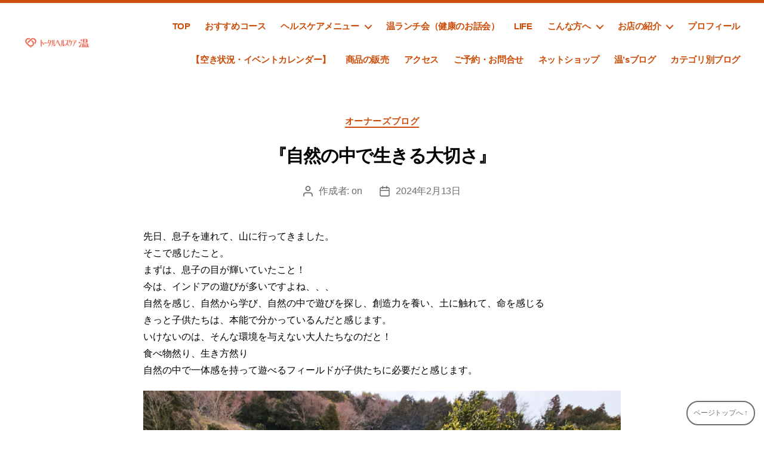

--- FILE ---
content_type: text/css
request_url: https://healthcare-on.com/wp-content/themes/primerofwp/style.css?ver=1.1
body_size: 25835
content:
/*
Theme Name: Primer of WP
Text Domain: twentytwenty
Version: 1.1
Requires at least: 4.7
Requires PHP: 5.2.4
Description: Our default theme for 2020 is designed to take full advantage of the flexibility of the block editor. Organizations and businesses have the ability to create dynamic landing pages with endless layouts using the group and column blocks. The centered content column and fine-tuned typography also makes it perfect for traditional blogs. Complete editor styles give you a good idea of what your content will look like, even before you publish. You can give your site a personal touch by changing the background colors and the accent color in the Customizer. The colors of all elements on your site are automatically calculated based on the colors you pick, ensuring a high, accessible color contrast for your visitors.
Tags: blog, one-column, custom-background, custom-colors, custom-logo, custom-menu, editor-style, featured-images, footer-widgets, full-width-template, rtl-language-support, sticky-post, theme-options, threaded-comments, translation-ready, block-styles, wide-blocks, accessibility-ready
Author: the WordPress team
Author URI: https://wordpress.org/
Theme URI: https://wordpress.org/themes/twentytwenty/
License: GNU General Public License v2 or later
License URI: http://www.gnu.org/licenses/gpl-2.0.html

All files, unless otherwise stated, are released under the GNU General Public
License version 2.0 (http://www.gnu.org/licenses/gpl-2.0.html)

This theme, like WordPress, is licensed under the GPL.
Use it to make something cool, have fun, and share what you've learned
with others.
*/

/*--------------------------------------------------------------
>>> TABLE OF CONTENTS:
----------------------------------------------------------------

    0.  CSS Reset
    1.  Document Setup
    2.  Element Base
    3.  Helper Classes
    4.  Site Header
    5.  Menu Modal
    6.  Search Modal
    7.  Page Templates
        a.  Template: Cover Template
        c.  Template: Full Width
    8.  Post: Archive
    9.  Post: Single
    10. Blocks
    11. Entry Content
    12. Comments
    13. Site Pagination
    14. Error 404
    15. Widgets
    16. Site Footer
    17. Media Queries

----------------------------------------------------------------------------- */


/* -------------------------------------------------------------------------- */

/*  0. CSS Reset
/* -------------------------------------------------------------------------- */


html,
body {
    border: none;
    margin: 0;
    padding: 0;
}

h1,
h2,
h3,
h4,
h5,
h6,
p,
blockquote,
address,
big,
cite,
code,
em,
font,
img,
small,
strike,
sub,
sup,
li,
ol,
ul,
fieldset,
form,
label,
legend,
button,
table,
caption,
tr,
th,
td {
    border: none;
    font-size: inherit;
    line-height: inherit;
    margin: 0;
    padding: 0;
    text-align: inherit;
}

blockquote::before,
blockquote::after {
    content: "";
}


/* -------------------------------------------------------------------------- */

/*  1. Document Setup
/* -------------------------------------------------------------------------- */


html {
    font-size: 62.5%;
    /* 1rem = 10px */
    scroll-behavior: smooth;
}

@media (prefers-reduced-motion: reduce) {
    html {
        scroll-behavior: auto;
    }
}

body {
    background: #fff;
    box-sizing: border-box;
    color: #000;
    font-family: -apple-system, BlinkMacSystemFont, "Helvetica Neue", Helvetica, sans-serif;
    font-size: 1.6rem;
    letter-spacing: -0.015em;
    text-align: left;
}

@supports (font-variation-settings: normal) {

    body {
        font-family: "Inter var", -apple-system, BlinkMacSystemFont, "Helvetica Neue", Helvetica, sans-serif;
    }
}

*,
*::before,
*::after {
    box-sizing: inherit;
    -webkit-font-smoothing: antialiased;
    word-break: break-word;
    word-wrap: break-word;
}

#site-content {
    overflow: hidden;
    padding-bottom: 8rem;
}

.home #site-content {
    padding-bottom: 0;
}

.front-page-content {
    min-height: 500px;
}


/* Clearing ---------------------------------- */

.group::after,
.entry-content::after {
    clear: both;
    content: "";
    display: block;
}


/* Base Transitions -------------------------- */

a,
path {
    transition: all 0.15s linear;
}


/* Screen Reader Text ------------------------ */

.screen-reader-text {
    border: 0;
    clip: rect(1px, 1px, 1px, 1px);
    -webkit-clip-path: inset(50%);
    clip-path: inset(50%);
    height: 1px;
    margin: -1px;
    overflow: hidden;
    padding: 0;
    position: absolute !important;
    width: 1px;
    word-wrap: normal !important;
    word-break: normal;
}

.screen-reader-text:focus {
    background-color: #f1f1f1;
    border-radius: 3px;
    box-shadow: 0 0 2px 2px rgba(0, 0, 0, 0.6);
    clip: auto !important;
    -webkit-clip-path: none;
    clip-path: none;
    color: #21759b;
    display: block;
    font-size: 14px;
    font-size: 0.875rem;
    font-weight: 700;
    height: auto;
    right: 5px;
    line-height: normal;
    padding: 15px 23px 14px;
    text-decoration: none;
    top: 5px;
    width: auto;
    z-index: 100000;
}


/* Skip Link --------------------------------- */

.skip-link {
    left: -9999rem;
    top: 2.5rem;
    z-index: 999999999;
    text-decoration: underline;
}

.skip-link:focus {
    display: block;
    left: 6px;
    top: 7px;
    font-size: 14px;
    font-weight: 600;
    text-decoration: none;
    line-height: normal;
    padding: 15px 23px 14px;
    z-index: 100000;
    right: auto;
}


/* Fonts ------------------------------------- */

/*
 * Chrome renders extra-wide &nbsp; characters for the Hoefler Text font.
 * This results in a jumping cursor when typing in both the classic editor and
 * block editor. The following font-face override fixes the issue by manually
 * inserting a custom font that includes just a Hoefler Text space replacement
 * for that character instead.
 */
@font-face {
    font-family: NonBreakingSpaceOverride;
    src: url([data-uri]) format("woff2"), url([data-uri]) format("woff");
}

/* ----------------------------------------------
Inter variable font. Usage:

@supports (font-variation-settings: normal) {
    html { font-family: 'Inter var', sans-serif; }
}
---------------------------------------------- */

@font-face {
    font-family: "Inter var";
    font-weight: 100 900;
    /* stylelint-disable-line font-weight-notation */
    font-style: normal;
    font-display: swap;
    src: url(./assets/fonts/inter/Inter-upright-var.woff2) format("woff2");
}

@font-face {
    font-family: "Inter var";
    font-weight: 100 900;
    /* stylelint-disable-line font-weight-notation */
    font-style: italic;
    font-display: swap;
    src: url(./assets/fonts/inter/Inter-italic-var.woff2) format("woff2");
}


/* Accessibility Settings -------------------- */

@media (prefers-reduced-motion: reduce) {

    * {
        animation-duration: 0s !important;
        transition-duration: 0s !important;
    }
}


/* -------------------------------------------------------------------------- */

/*  2. Element Base
/* ---------------------------------------------*---------------------------- */


main {
    display: block;
}

h1,
h2,
h3,
h4,
h5,
h6,
.faux-heading {
    font-feature-settings: "lnum";
    font-variant-numeric: lining-nums;
    font-weight: 700;
    letter-spacing: -0.0415625em;
    line-height: 1.5;
    margin: 3.5rem 0 2rem;
}

h1,
.heading-size-1 {
    font-size: 3rem;
    font-weight: 800;
    line-height: 1.138888889;
}

h2,
.heading-size-2 {
    font-size: 2.2rem;
}

h3,
.heading-size-3 {
    font-size: 2rem;
}

h4,
.heading-size-4 {
    font-size: 1.8rem;
}

h5,
.heading-size-5 {
    font-size: 1.6rem;
}

h6,
.heading-size-6 {
    font-size: 1.6rem;
    letter-spacing: 0.03125em;
    text-transform: uppercase;
}

p {
    line-height: 1.75;
    margin: 0 0 1em 0;
}

em,
i,
q,
dfn {
    font-style: italic;
}

em em,
em i,
i em,
i i,
cite em,
cite i {
    font-weight: bolder;
}

big {
    font-size: 1.2em;
}

small {
    font-size: 0.75em;
}

b,
strong {
    font-weight: 700;
}

ins {
    text-decoration: underline;
}

sub,
sup {
    font-size: 75%;
    line-height: 0;
    position: relative;
    vertical-align: baseline;
}

sup {
    top: -0.5em;
}

sub {
    bottom: -0.25em;
}

abbr,
acronym {
    cursor: help;
}

address {
    line-height: 1.5;
    margin: 0 0 2rem 0;
}

hr {
    border-style: solid;
    border-width: 0.1rem 0 0 0;
    border-color: #dcd7ca;
    margin: 4rem 0;
}

.entry-content hr,
hr.styled-separator {
    background: linear-gradient(to left, currentColor calc(50% - 16px), transparent calc(50% - 16px), transparent calc(50% + 16px), currentColor calc(50% + 16px));
    background-color: transparent !important;
    border: none;
    height: 0.1rem;
    overflow: visible;
    position: relative;
}

.entry-content hr:not(.has-background),
hr.styled-separator {
    color: #6d6d6d;
}

.entry-content hr::before,
.entry-content hr::after,
hr.styled-separator::before,
hr.styled-separator::after {
    background: currentColor;
    content: "";
    display: block;
    height: 1.6rem;
    position: absolute;
    top: calc(50% - 0.8rem);
    transform: rotate(22.5deg);
    width: 0.1rem;
}

.entry-content hr::before,
hr.styled-separator::before {
    left: calc(50% - 0.5rem);
}

.entry-content hr::after,
hr.styled-separator::after {
    right: calc(50% - 0.5rem);
}

a {
    color: #cd2653;
    text-decoration: underline;
}

a:hover,
a:focus {
    text-decoration: none;
}


/* Lists ------------------------------------- */

ul,
ol {
    margin: 0 0 3rem 3rem;
}

ul {
    list-style: disc;
}

ul ul {
    list-style: circle;
}

ul ul ul {
    list-style: square;
}

ol {
    list-style: decimal;
}

ol ol {
    list-style: lower-alpha;
}

ol ol ol {
    list-style: lower-roman;
}

li {
    line-height: 1.5;
    margin: 0.5rem 0 0 2rem;
}

li>ul,
li>ol {
    margin: 1rem 0 0 2rem;
}

.reset-list-style,
.reset-list-style ul,
.reset-list-style ol {
    list-style: none;
    margin: 0;
}

.reset-list-style li {
    margin: 0;
}

dt,
dd {
    line-height: 1.5;
}

dt {
    font-weight: 700;
}

dt+dd {
    margin-top: 0.5rem;
}

dd+dt {
    margin-top: 1.5rem;
}


/* Quotes ------------------------------------ */

blockquote {
    border-color: #cd2653;
    border-style: solid;

    /*rtl:ignore*/
    border-width: 0 0 0 0.2rem;
    color: inherit;
    font-size: 1em;
    margin: 4rem 0;

    /*rtl:ignore*/
    padding: 0.5rem 0 0.5rem 2rem;
}

cite {
    color: #6d6d6d;
    font-size: 1.4rem;
    font-style: normal;
    font-weight: 600;
    line-height: 1.25;
}

blockquote cite {
    display: block;
    margin: 2rem 0 0 0;
}

blockquote p:last-child {
    margin: 0;
}


/* Code -------------------------------------- */

code,
kbd,
pre,
samp {
    font-family: monospace;
    font-size: 0.9em;
    padding: 0.4rem 0.6rem;
}

code,
kbd,
samp {
    background: rgba(0, 0, 0, 0.075);
    border-radius: 0.2rem;
}

pre {
    border: 0.1rem solid #dcd7ca;
    line-height: 1.5;
    margin: 4rem 0;
    overflow: auto;
    padding: 3rem 2rem;
    text-align: left;
}

pre code {
    background: transparent;
    padding: 0;
}


/* Media ------------------------------------- */

figure {
    display: block;
    margin: 0;
}

iframe {
    display: block;
    max-width: 100%;
}

video {
    display: block;
}

svg,
img,
embed,
object {
    display: block;
    height: auto;
    max-width: 100%;
}

figcaption,
.wp-caption-text {
    color: #6d6d6d;
    display: block;
    font-size: 1.5rem;
    font-weight: 500;
    line-height: 1.2;
    margin-top: 1.5rem;
}

figcaption a,
.wp-caption-text a {
    color: inherit;
}

blockquote.instagram-media,
iframe.instagram-media {
    margin: auto !important;
}


/* GALLERIES */

.gallery {
    display: flex;
    flex-wrap: wrap;
    margin: 3em 0 3em -0.8em;
    width: calc(100% + 1.6em);
}

.gallery-item {
    margin: 0.8em 0;
    padding: 0 0.8em;
    width: 100%;
}

.gallery-caption {
    display: block;
    margin-top: 0.8em;
}


/* Inputs ------------------------------------ */

fieldset {
    border: 0.2rem solid #dcd7ca;
    padding: 2rem;
}

legend {
    font-size: 0.85em;
    font-weight: 700;
    padding: 0 1rem;
}

label {
    display: block;
    font-size: 1.6rem;
    font-weight: 400;
    margin: 0 0 0.5rem 0;
}

label.inline,
input[type="checkbox"]+label {
    display: inline;
    font-weight: 400;
    margin-left: 0.5rem;
}

input[type="checkbox"] {
    -webkit-appearance: none;
    -moz-appearance: none;
    position: relative;
    top: 2px;
    display: inline-block;
    margin: 0;
    width: 1.5rem;
    min-width: 1.5rem;
    height: 1.5rem;
    background: #fff;
    border-radius: 0;
    border-style: solid;
    border-width: 0.1rem;
    border-color: #dcd7ca;
    box-shadow: none;
    cursor: pointer;
}

input[type="checkbox"]:checked::before {
    /* Use the "Yes" SVG Dashicon */
    content: url("data:image/svg+xml;utf8,%3Csvg%20xmlns%3D%27http%3A%2F%2Fwww.w3.org%2F2000%2Fsvg%27%20viewBox%3D%270%200%2020%2020%27%3E%3Cpath%20d%3D%27M14.83%204.89l1.34.94-5.81%208.38H9.02L5.78%209.67l1.34-1.25%202.57%202.4z%27%20fill%3D%27%23000000%27%2F%3E%3C%2Fsvg%3E");
    position: absolute;
    display: inline-block;
    margin: -0.1875rem 0 0 -0.25rem;
    height: 1.75rem;
    width: 1.75rem;
}

input,
textarea,
button,
.button,
.faux-button,
.wp-block-button__link,
.wp-block-file__button {
    font-family: -apple-system, BlinkMacSystemFont, "Helvetica Neue", Helvetica, sans-serif;
    line-height: 1;
}

.wp-block-button__link {
	width: 300px;
	max-width: 100%;
}

@supports (font-variation-settings: normal) {

    input,
    textarea,
    button,
    .button,
    .faux-button,
    .faux-button.more-link,
    .wp-block-button__link,
    .wp-block-file__button {
        font-family: "Inter var", -apple-system, BlinkMacSystemFont, "Helvetica Neue", Helvetica, sans-serif;
    }
}

input,
textarea {
    border-color: #dcd7ca;
    color: #000;
}

code,
input[type="url"],
input[type="email"],
input[type="tel"] {

    /*rtl:ignore*/
    direction: ltr;
}

input[type="text"],
input[type="password"],
input[type="email"],
input[type="url"],
input[type="date"],
input[type="month"],
input[type="time"],
input[type="datetime"],
input[type="datetime-local"],
input[type="week"],
input[type="number"],
input[type="search"],
input[type="tel"],
input[type="color"],
textarea {
    -webkit-appearance: none;
    -moz-appearance: none;
    background: #fff;
    border-radius: 0;
    border-style: solid;
    border-width: 0.1rem;
    box-shadow: none;
    display: block;
    font-size: 1.6rem;
    letter-spacing: -0.015em;
    margin: 0;
    max-width: 100%;
    padding: 1.5rem 1.8rem;
    width: 100%;
}

select {
    font-size: 1em;
}

textarea {
    height: 12rem;
    line-height: 1.5;
    width: 100%;
}

input::-webkit-input-placeholder {
    line-height: normal;
}

input:-ms-input-placeholder {
    line-height: normal;
}

input::-moz-placeholder {
    line-height: revert;
    /* Reset to the value from the user-agent stylesheet. */
}

input[type="search"]::-webkit-search-decoration,
input[type="search"]::-webkit-search-cancel-button,
input[type="search"]::-webkit-search-results-button,
input[type="search"]::-webkit-search-results-decoration {
    display: none;
}

button,
.button,
.faux-button,
.wp-block-button__link,
.wp-block-file .wp-block-file__button,
input[type="button"],
input[type="reset"],
input[type="submit"] {
    -webkit-appearance: none;
    -moz-appearance: none;
    background: #cd2653;
    border: none;
    border-radius: 0;
    color: #fff;
    cursor: pointer;
    display: inline-block;
    font-size: 1.5rem;
    font-weight: 600;
    letter-spacing: 0.0333em;
    line-height: 1.25;
    margin: 0;
    opacity: 1;
    padding: 1.1em 1.44em;
    text-align: center;
    text-decoration: none;
    text-transform: uppercase;
    transition: opacity 0.15s linear;
}

button:focus,
button:hover,
.button:focus,
.button:hover,
.faux-button:focus,
.faux-button:hover,
.wp-block-button .wp-block-button__link:focus,
.wp-block-button .wp-block-button__link:hover,
.wp-block-file .wp-block-file__button:focus,
.wp-block-file .wp-block-file__button:hover,
input[type="button"]:focus,
input[type="button"]:hover,
input[type="reset"]:focus,
input[type="reset"]:hover,
input[type="submit"]:focus,
input[type="submit"]:hover {
    text-decoration: none;
	opacity: .7;
}

input[type="text"]:focus,
input[type="email"]:focus,
input[type="url"]:focus,
input[type="password"]:focus,
input[type="number"]:focus,
input[type="tel"]:focus,
input[type="range"]:focus,
input[type="date"]:focus,
input[type="month"]:focus,
input[type="week"]:focus,
input[type="time"]:focus,
input[type="datetime"]:focus,
input[type="datetime-local"]:focus,
input[type="color"]:focus,
textarea:focus {
    border-color: currentColor;
}

input[type="search"]:focus {
    outline: thin dotted;
    outline-offset: -4px;
}

/* Tables ------------------------------------ */

table {
    border: 0.1rem solid #dcd7ca;
    border-collapse: collapse;
    border-spacing: 0;
    empty-cells: show;
    font-size: 1.6rem;
    margin: 4rem 0;
    max-width: 100%;
    overflow: hidden;
    width: 100%;
    background: #fff;
}

.alignleft>table {
    margin: 0;
}

.alignright>table {
    margin: 0;
}

th,
td {
    border: 0.1rem solid #dcd7ca;
    line-height: 1.4;
    margin: 0;
    overflow: visible;
    padding: 0.75em;
}

caption {
    background: #dcd7ca;
    font-weight: 600;
    padding: 0.5em;
    text-align: center;
}

thead {
    vertical-align: bottom;
    white-space: nowrap;
}

th {
    font-weight: 700;
}


/* -------------------------------------------------------------------------- */

/*  3. Helper Classes
/* -------------------------------------------------------------------------- */


/* Layout ------------------------------------ */

.no-margin {
    margin: 0;
}

.no-padding {
    padding: 0;
}

.screen-height {
    min-height: 100vh;
}

.admin-bar .screen-height {
    min-height: calc(100vh - 32px);
}

@media (max-width: 782px) {

    .admin-bar .screen-height {
        min-height: calc(100vh - 46px);
    }
}

.screen-width {
    position: relative;
    left: calc(50% - 50vw);
    width: 100vw;
}

/* Sections ---------------------------------- */

section {
    padding: 5rem 0;
    width: 100%;
}

.section-inner {
    margin-left: auto;
    margin-right: auto;
    max-width: 120rem;
    width: calc(100% - 4rem);
}

.section-inner.max-percentage {
    width: 100%;
}

.section-inner.thin {
    max-width: 80rem;
}

.section-inner.small {
    max-width: 80rem;
}

.section-inner.medium {
    max-width: 80rem;
}

.section-inner.no-margin {
    margin: 0;
}


/* Toggles ----------------------------------- */

.toggle {
    -moz-appearance: none;
    -webkit-appearance: none;
    color: inherit;
    cursor: pointer;
    font-family: inherit;
    position: relative;
    -webkit-touch-callout: none;
    -webkit-user-select: none;
    -khtml-user-select: none;
    -moz-user-select: none;
    -ms-user-select: none;
    text-align: inherit;
    user-select: none;
}

button.toggle {
    background: none;
    border: none;
    box-shadow: none;
    border-radius: 0;
    font-size: inherit;
    font-weight: 400;
    letter-spacing: inherit;
    padding: 0;
    text-transform: none;
}

/* Hiding and Showing ------------------------ */

.js .show-js {
    display: block !important;
}

.js .hide-js {
    display: none !important;
}

.no-js .show-no-js {
    display: block !important;
}

.no-js .hide-no-js {
    display: none !important;
}


/* Typography -------------------------------- */

.font-size-xl {
    font-size: 1.25em;
}

.font-size-xs {
    font-size: 0.8em;
}

.no-select {
    -webkit-touch-callout: none;
    -webkit-user-select: none;
    -moz-user-select: none;
    -ms-user-select: none;
    user-select: none;
}


/* Colors ------------------------------------ */

/* COLOR */

.color-accent,
.color-accent-hover:focus,
.color-accent-hover:hover {
    color: #cd2653;
}

/* BACKGROUND COLOR */

.bg-accent,
.bg-accent-hover:focus,
.bg-accent-hover:hover {
    background-color: #cd2653;
}

/* BORDER COLOR */

.border-color-accent,
.border-color-accent-hover:focus,
.border-color-accent-hover:hover {
    border-color: #cd2653;
}

/* FILL COLOR */

.fill-children-accent,
.fill-children-accent * {
    fill: #cd2653;
}

.fill-children-current-color,
.fill-children-current-color * {
    fill: currentColor;
}


/* Opacity ----------------------------------- */

.opacity-0 {
    opacity: 0;
}

.opacity-5 {
    opacity: 0.05;
}

.opacity-10 {
    opacity: 0.1;
}

.opacity-15 {
    opacity: 0.15;
}

.opacity-20 {
    opacity: 0.2;
}

.opacity-25 {
    opacity: 0.25;
}

.opacity-30 {
    opacity: 0.3;
}

.opacity-35 {
    opacity: 0.35;
}

.opacity-40 {
    opacity: 0.4;
}

.opacity-45 {
    opacity: 0.45;
}

.opacity-50 {
    opacity: 0.5;
}

.opacity-55 {
    opacity: 0.55;
}

.opacity-60 {
    opacity: 0.6;
}

.opacity-65 {
    opacity: 0.65;
}

.opacity-70 {
    opacity: 0.7;
}

.opacity-75 {
    opacity: 0.75;
}

.opacity-80 {
    opacity: 0.8;
}

.opacity-85 {
    opacity: 0.85;
}

.opacity-90 {
    opacity: 0.9;
}

.blend-mode-exclusion {
    mix-blend-mode: exclusion;
}

.blend-mode-hue {
    mix-blend-mode: hue;
}

.blend-mode-saturation {
    mix-blend-mode: saturation;
}

.blend-mode-color {
    mix-blend-mode: color;
}

.blend-mode-luminosity {
    mix-blend-mode: luminosity;
}


/* Image Classes ----------------------------- */

.bg-image {
    background-position: center;
    background-repeat: no-repeat;
    background-size: cover;
}

.bg-attachment-fixed {
    background-attachment: fixed;
}

@supports (-webkit-overflow-scrolling: touch) {

    .bg-attachment-fixed {
        background-attachment: scroll;
    }
}

@media (prefers-reduced-motion: reduce) {

    .bg-attachment-fixed {
        background-attachment: scroll;
    }
}

.wp-block-image.is-resized {
    margin-left: auto;
    margin-right: auto;
}

/* Search Form ------------------------------- */

.search-form {
    align-items: stretch;
    display: flex;
    flex-wrap: nowrap;
    margin: 0 0 -0.8rem -0.8rem;
}

.search-form .search-field,
.search-form .search-submit {
    margin: 0 0 0.8rem 0.8rem;
}

.search-form label {
    align-items: stretch;
    display: flex;
    font-size: inherit;
    margin: 0;
    width: 100%;
}

.search-form .search-field {
    width: 100%;
}

.search-form .search-submit {
    flex-shrink: 0;
}

.search-form .search-submit:focus,
.search-form .search-submit:hover {
    text-decoration: none;
}


/* Social Icons ------------------------------ */

ul.social-icons {
    display: flex;
    flex-wrap: wrap;
    margin: -0.9rem 0 0 -0.9rem;
    width: calc(100% + 0.9rem);
}

ul.social-icons li {
    margin: 0.9rem 0 0 0.9rem;
}

.social-icons a {
    align-items: center;
    background: #cd2653;
    border-radius: 50%;
    color: #fff;
    display: flex;
    height: 4.4rem;
    justify-content: center;
    padding: 0;
    text-decoration: none;
    transition: transform 0.15s ease-in-out;
    width: 4.4rem;
}

.social-icons a:focus,
.social-icons a:hover {
    transform: scale(1.1);
    text-decoration: none;
}


/* Cover Modals ------------------------------ */

.cover-modal {
    display: none;
    -ms-overflow-style: none;
    overflow: -moz-scrollbars-none;
}

.cover-modal::-webkit-scrollbar {
    display: none !important;
}

.cover-modal.show-modal {
    display: block;
    cursor: pointer;
}

.cover-modal.show-modal>* {
    cursor: default;
}


/* -------------------------------------------------------------------------- */

/*  4.  Site Header
/* -------------------------------------------------------------------------- */


#site-header {
    position: relative;
    background: #fff;
}

.header-inner {
    max-width: 168rem;
    padding: 2.5rem 0;
    z-index: 100;
}

#site-header:before {
    content: '';
    height: 5px;
    width: 100%;
    position: absolute;
    z-index: 999;
    background: #cd2653;
}

/* Header Titles ----------------------------- */

.header-titles-wrapper {
    align-items: center;
    display: flex;
    justify-content: center;
    padding: 0 6rem;
    text-align: center;
}

body:not(.enable-search-modal) .header-titles-wrapper {
    justify-content: flex-start;
    padding-left: 0;
    text-align: left;
}

.site-title,
.site-logo,
.site-description {
    margin: 0;
}

.site-title {
    font-size: 2.1rem;
    font-weight: 600;
    line-height: 1;
}

.site-title a {
    color: inherit;
    display: block;
    text-decoration: none;
}

.site-title a:hover,
.site-title a:focus {
    text-decoration: underline;
}

.site-description {
    margin-top: 1rem;
    color: #6d6d6d;
    font-size: 12px;
    font-weight: 500;
    display: none;
    letter-spacing: -0.0311em;
    transition: all 0.15s linear;
}

.site-logo a,
.site-logo img {
    display: block;
}

.header-titles .site-logo .site-logo {
    margin: 0;
}

.site-logo img {
    max-height: 40px;
    margin: 0 auto;
    width: auto;
}

body:not(.enable-search-modal) .site-logo img {
    margin: 0;
}

/* Overlay Header ---------------------------- */

.overlay-header #site-header {
    background: transparent;
    margin: 0;
    position: absolute;
    left: 0;
    right: 0;
    top: 0;
    z-index: 2;
}

.overlay-header .header-inner {
    color: #fff;
}

.overlay-header .site-description,
.overlay-header .toggle {
    color: inherit;
}

.overlay-header .header-inner .toggle-wrapper::before {
    background-color: currentColor;
    opacity: 0.25;
}

.admin-bar.overlay-header #site-header {
    top: 32px;
}

@media (max-width: 782px) {

    .admin-bar.overlay-header #site-header {
        top: 46px;
    }
}

/* Header Navigation ------------------------- */

.header-navigation-wrapper {
    display: none;
}

/* Header Toggles ---------------------------- */

.header-toggles {
    display: none;
}

.header-inner .toggle {
    align-items: center;
    display: flex;
    overflow: visible;
    padding: 0 2rem;
}

.header-inner .toggle svg {
    display: block;
    position: relative;
    z-index: 1;
}

.header-inner .toggle path {
    fill: currentColor;
}

.toggle-inner {
    display: flex;
    justify-content: center;
    height: 2.3rem;
    position: relative;
}

.toggle-icon {
    display: block;
    overflow: hidden;
}

.toggle-inner .toggle-text {
    color: #6d6d6d;
    font-size: 1rem;
    font-weight: 600;
    position: absolute;
    top: calc(100% + 0.5rem);
    width: auto;
    white-space: nowrap;
    word-break: break-all;
}

.overlay-header .toggle-text {
    color: inherit;
}

.header-inner .toggle:focus .toggle-text,
.header-inner .toggle:hover .toggle-text {
    text-decoration: underline;
}

/* Search Toggle ----------------------------- */

.search-toggle {
    position: absolute;
    bottom: 0;
    left: 0;
    top: 0;
}

.search-toggle .toggle-icon,
.search-toggle svg {
    height: 2.5rem;
    max-width: 2.3rem;
    width: 2.3rem;
}

/* Navigation Toggle ------------------------- */

.nav-toggle {
    position: absolute;
    bottom: 0;
    right: 0;
    top: 0;
    width: 6.6rem;
}

.nav-toggle .toggle-icon,
.nav-toggle svg {
    height: 0.8rem;
    width: 2.6rem;
}

.nav-toggle .toggle-inner {
    padding-top: 0.8rem;
}

/* Primary Menu ---------------------------- */

.primary-menu-wrapper {
    display: none;
}

ul.primary-menu {
    display: flex;
    font-size: 1.5rem;
    font-weight: 500;
    letter-spacing: -0.0277em;
    flex-wrap: wrap;
    justify-content: flex-end;
    margin: -0.8rem 0 0 -1.6rem;
}

.primary-menu .icon {
    display: block;
    height: 0.7rem;
    position: absolute;
    pointer-events: none;
    transform: rotate(-45deg);
    width: 1.3rem;
}

.primary-menu .icon::before,
.primary-menu .icon::after {
    content: "";
    display: block;
    background-color: currentColor;
    position: absolute;
    bottom: calc(50% - 0.1rem);
    left: 0;
}

.primary-menu .icon::before {
    height: 0.9rem;
    width: 0.2rem;
}

.primary-menu .icon::after {
    height: 0.2rem;
    width: 0.9rem;
}

.primary-menu li {
    font-size: inherit;
    line-height: 1.25;
    position: relative;
}

.primary-menu>li {
    margin: 0.8rem 0 0 1.6rem;
}

.primary-menu>li.menu-item-has-children>a {
    padding-right: 2rem;
}

.primary-menu>li>.icon {
    right: -0.5rem;
    top: calc(50% - 0.4rem);
}

.primary-menu a {
    color: inherit;
    display: block;
    line-height: 1.2;
    font-weight: 600;
    padding: 15px 0;
    text-decoration: none;
    position: relative;
}

.primary-menu a:after {
    content: '';
    width: 0;
    height: 1px;
    border-bottom: 2px solid;
    position: absolute;
    bottom: 0;
    left: 0;
    right: 0;
    margin: auto;
    transition: 0.15s ease-in-out;
}

.primary-menu a:hover,
.primary-menu a:focus,
.primary-menu .current_page_ancestor {
    text-decoration: none;
}

.primary-menu a:hover:after,
.primary-menu a:focus:after,
.primary-menu .current_page_ancestor:after {
    width: 100%;
}

.primary-menu li.current-menu-item>a,
.primary-menu li.current-menu-item>.link-icon-wrapper>a {
    text-decoration: none;
}

.primary-menu li.current-menu-item>a:hover,
.primary-menu li.current-menu-item>.link-icon-wrapper>a:hover,
.primary-menu li.current-menu-item>a:focus,
.primary-menu li.current-menu-item>.link-icon-wrapper>a:focus {
    text-decoration: none;
}

/* SUB MENU */

.primary-menu ul {
    background: #000;
    border-radius: 0.4rem;
    color: #fff;
    font-size: 1.5rem;
    opacity: 0;
    padding: 1rem 0;
    position: absolute;
    right: 9999rem;
    top: calc(100% + 2rem);
    transition: opacity 0.15s linear, transform 0.15s linear, right 0s 0.15s;
    transform: translateY(0.6rem);
    width: 20rem;
    z-index: 1;
}

.primary-menu li.menu-item-has-children:hover>ul,
.primary-menu li.menu-item-has-children:focus>ul,
.primary-menu li.menu-item-has-children.focus>ul {
    right: 0;
    opacity: 1;
    transform: translateY(0);
    transition: opacity 0.15s linear, transform 0.15s linear;
}

.primary-menu ul::before,
.primary-menu ul::after {
    content: "";
    display: block;
    position: absolute;
    bottom: 100%;
}

.primary-menu ul::before {
    height: 2rem;
    left: 0;
    right: 0;
}

.primary-menu ul::after {
    border: 0.8rem solid transparent;
    border-bottom-color: #000;
    right: 1.8rem;
}

.primary-menu ul a {
    background: transparent;
    border: none;
    color: inherit;
    display: block;
    padding: 1rem 2rem;
    transition: background-color 0.15s linear;
    width: 100%;
}

.primary-menu ul a:after {
    content: none;
}

.primary-menu ul li.menu-item-has-children>a {
    padding-right: 4.5rem;
}

.primary-menu ul li.menu-item-has-children .icon {
    position: absolute;
    right: 1.5rem;
    top: calc(50% - 0.5rem);
}

/* DEEP DOWN */

.primary-menu ul ul {
    top: -1rem;
}

.primary-menu ul li.menu-item-has-children:hover>ul,
.primary-menu ul li.menu-item-has-children:focus>ul,
.primary-menu ul li.menu-item-has-children.focus>ul {
    right: calc(100% + 2rem);
}

.primary-menu ul ul::before {
    bottom: 0;
    height: auto;
    left: auto;
    right: -2rem;
    top: 0;
    width: 2rem;
}

.primary-menu ul ul::after {
    border-bottom-color: transparent;

    /*rtl:ignore*/
    border-left-color: #000;
    bottom: auto;
    right: -1.6rem;
    top: 2rem;
}

.rtl .primary-menu ul ul::after {
    transform: rotate(180deg);
}

/*
 * Enable nav submenu expansion with tapping on arrows on large-viewport
 * touch interfaces (e.g. tablets or laptops with touch screens).
 * These rules are supported by all browsers (>IE11) and when JS is disabled.
 */
@media (any-pointer: coarse) {

    .primary-menu>li.menu-item-has-children>a {
        padding-right: 0;
        margin-right: 2rem;
    }

    .primary-menu ul li.menu-item-has-children>a {
        margin-right: 4.5rem;
        padding-right: 0;
        width: unset;
    }

}

/* Repeat previous rules for IE11 (when JS enabled for polyfill). */
body.touch-enabled .primary-menu>li.menu-item-has-children>a {
    padding-right: 0;
    margin-right: 2rem;
}

body.touch-enabled .primary-menu ul li.menu-item-has-children>a {
    margin-right: 4.5rem;
    padding-right: 0;
    width: unset;
}

/* -------------------------------------------------------------------------- */

/*  5. Menu Modal
/* -------------------------------------------------------------------------- */


.menu-modal {
    background: #fff;
    display: none;
    opacity: 0;
    overflow-y: auto;
    overflow-x: hidden;
    position: fixed;
    bottom: 0;
    left: -99999rem;
    right: 99999rem;
    top: 0;
    transition: opacity 0.25s ease-in, left 0s 0.25s, right 0s 0.25s;
    z-index: 99;
}

.admin-bar .menu-modal {
    top: 32px;
}

@media (max-width: 782px) {

    .admin-bar .menu-modal {
        top: 46px;
    }
}

.menu-modal.show-modal {
    display: flex;
}

.menu-modal.active {
    left: 0;
    opacity: 1;
    right: 0;
    transition: opacity 0.25s ease-out;
}

.menu-modal-inner {
    background: #fff;
    display: flex;
    justify-content: stretch;
    overflow: auto;
    -ms-overflow-style: auto;
    width: 100%;
}

.menu-wrapper {
    display: flex;
    flex-direction: column;
    justify-content: space-between;
    position: relative;
}

button.close-nav-toggle {
    align-items: center;
    display: flex;
    font-size: 1.6rem;
    font-weight: 500;
    justify-content: flex-end;
    padding: 3.1rem 0;
    width: 100%;
}

button.close-nav-toggle svg {
    height: 1.6rem;
    width: 1.6rem;
}

button.close-nav-toggle .toggle-text {
    margin-right: 1.6rem;
}

.menu-modal .menu-top {
    flex-shrink: 0;
}


/* Main Menu --------------------------------- */

.modal-menu {
    position: relative;
    left: calc(50% - 50vw);
    width: 100vw;
}

.modal-menu li {
    border-color: #dedfdf;
    border-style: solid;
    border-width: 0.1rem 0 0 0;
    display: flex;
    flex-wrap: wrap;
    line-height: 1;
    justify-content: flex-start;
    margin: 0;
}

.modal-menu>li>a,
.modal-menu>li>.ancestor-wrapper>a {
    font-size: 1.5rem;
    font-weight: 700;
    letter-spacing: -0.0375em;
}

.modal-menu>li:last-child {
    border-bottom-width: 0.1rem;
}

.modal-menu .ancestor-wrapper {
    display: flex;
    justify-content: space-between;
    width: 100%;
}

.modal-menu a {
    display: block;
    padding: 2rem 2.5rem;
    text-decoration: none;
    width: 100%;
}

.modal-menu a:focus,
.modal-menu a:hover,
.modal-menu li.current-menu-item>.ancestor-wrapper>a,
.modal-menu li.current_page_ancestor>.ancestor-wrapper>a {
    text-decoration: underline;
}

button.sub-menu-toggle {
    border-left: 0.1rem solid #dedfdf;
    flex-shrink: 0;
    margin: 1rem 0;
    padding: 0 2.5rem;
}

button.sub-menu-toggle svg {
    height: 0.9rem;
    transition: transform 0.15s linear;
    width: 1.5rem;
}

button.sub-menu-toggle.active svg {
    transform: rotate(180deg);
}

.modal-menu ul {
    display: none;
    margin: 0;
    width: 100%;
}

.modal-menu ul li {
    border-left-width: 1rem;
}

.modal-menu ul li a {
    color: inherit;
    font-weight: 500;
}

/* Main menu animation ----------------------- */

.menu-wrapper .menu-item {
    position: relative;
}

.menu-wrapper .active {
    display: block;
}

.menu-wrapper.is-toggling {
    pointer-events: none;
}

.menu-wrapper.is-toggling .menu-item {
    position: absolute;
    top: 0;
    left: 0;
    margin: 0;
    width: 100%;
}

.menu-wrapper.is-toggling .menu-bottom .social-menu .menu-item {
    width: auto;
}

.menu-wrapper.is-animating .menu-item,
.menu-wrapper.is-animating .toggling-target {
    transition-duration: 250ms;
}

.menu-wrapper.is-animating .menu-item {
    transition-property: transform;
}

.menu-wrapper.is-toggling .toggling-target {
    display: block;
    position: absolute;
    top: 0;
    left: 0;
    opacity: 1;
}

.menu-wrapper.is-toggling .toggling-target.active {
    opacity: 0;
}

.menu-wrapper.is-animating.is-toggling .toggling-target {
    display: block;
    transition-property: opacity;
    opacity: 0;
}

.menu-wrapper.is-animating.is-toggling .toggling-target.active {
    opacity: 1;
}

.menu-wrapper.is-toggling .modal-menu>li:last-child li {
    border-top-color: transparent;
    border-bottom-width: 0.1rem;
}

@media (prefers-reduced-motion: reduce) {

    .menu-wrapper.is-animating .menu-item,
    .menu-wrapper.is-animating .toggling-target {
        transition-duration: 1ms !important;
    }

}


/* Expanded Menu ----------------------------- */

.expanded-menu {
    display: none;
}

.mobile-menu {
    display: block;
}


/* Menu Bottom ------------------------------- */

.menu-bottom {
    flex-shrink: 0;
    padding: 4rem 0;
}

.menu-bottom nav {
    width: 100%;
}

.menu-copyright {
    display: none;
    font-size: 1.6rem;
    font-weight: 500;
    margin: 0;
}

.menu-copyright a:focus,
.menu-copyright a:hover {
    text-decoration: underline;
}

.menu-bottom .social-menu {
    justify-content: center;
}


/* -------------------------------------------------------------------------- */

/*  6. Search Modal
/* -------------------------------------------------------------------------- */


.search-modal {
    background: rgba(0, 0, 0, 0.2);
    display: none;
    opacity: 0;
    position: fixed;
    bottom: 0;
    left: -9999rem;
    top: 0;
    transition: opacity 0.2s linear, left 0s 0.2s linear;
    width: 100%;
    z-index: 999;
}

.admin-bar .search-modal.active {
    top: 32px;
}

@media (max-width: 782px) {

    .admin-bar .search-modal.active {
        top: 46px;
    }
}

.search-modal-inner {
    background: #fff;
    transform: translateY(-100%);
    transition: transform 0.15s linear, box-shadow 0.15s linear;
}

.search-modal-inner .section-inner {
    display: flex;
    justify-content: space-between;
    max-width: 168rem;
}

.search-modal.active {
    left: 0;
    opacity: 1;
    transition: opacity 0.2s linear;
}

.search-modal.active .search-modal-inner {
    box-shadow: 0 0 2rem 0 rgba(0, 0, 0, 0.08);
    transform: translateY(0);
    transition: transform 0.25s ease-in-out, box-shadow 0.1s 0.25s linear;
}

button.search-untoggle {
    align-items: center;
    display: flex;
    flex-shrink: 0;
    justify-content: center;
    margin-right: -2.5rem;
    padding: 0 2.5rem;
}

.search-modal button.search-untoggle {
    color: inherit;
}

.search-modal.active .search-untoggle {
    animation: popIn both 0.3s 0.2s;
}

.search-untoggle svg {
    height: 1.5rem;
    transition: transform 0.15s ease-in-out;
    width: 1.5rem;
}

.search-untoggle:focus svg,
.search-untoggle:hover svg {
    transform: scale(1.15);
}


/* Modal Search Form ------------------------- */

.search-modal form {
    margin: 0;
    position: relative;
    width: 100%;
}

.search-modal .search-field {
    background: none;
    border: none;
    border-radius: 0;
    color: inherit;
    font-size: 2rem;
    letter-spacing: -0.0277em;
    height: 8.4rem;
    margin: 0 0 0 -2rem;
    max-width: calc(100% + 2rem);
    padding: 0 0 0 2rem;
    width: calc(100% + 2rem);
}

.search-modal .search-field::-webkit-input-placeholder {
    color: inherit;
}

.search-modal .search-field:-ms-input-placeholder {
    color: inherit;
}

.search-modal .search-field::-moz-placeholder {
    color: inherit;
    line-height: 4;
}

.search-modal .search-submit {
    position: absolute;
    right: -9999rem;
    top: 50%;
    transform: translateY(-50%);
}

.search-modal .search-submit:focus {
    right: 0;
}


/* -------------------------------------------------------------------------- */

/*  7a. Template: Cover Template
/* -------------------------------------------------------------------------- */


.cover-header {
    display: flex;
    overflow: hidden;
}

.cover-header-inner-wrapper {
    display: flex;
    position: relative;
    flex-direction: column;
    justify-content: flex-end;
    width: 100%;
}

.cover-header-inner {
    padding: 10rem 0 5rem 0;
    width: 100%;
}

.cover-color-overlay,
.cover-color-overlay::before {
    position: absolute;
    bottom: 0;
    left: 0;
    right: 0;
    top: 0;
}

.cover-color-overlay::before {
    background: currentColor;
    content: "";
    display: block;
}

.cover-header .entry-header {
    position: relative;
    width: 100%;
    z-index: 1;
}

.cover-header .entry-header * {
    color: #fff;
}

body.template-cover .entry-header {
    background: transparent;
    padding: 0;
}

.cover-header h1,
.cover-header h2,
.cover-header h3,
.cover-header h4,
.cover-header h5,
.cover-header h6,
.cover-header .faux-heading {
    color: inherit;
}

.cover-header .entry-header a {
    color: inherit;
}

/* To The Content ---------------------------- */

.to-the-content-wrapper {
    position: absolute;
    left: 0;
    right: 0;
    top: calc(100% + 0.5rem);
}

.to-the-content {
    align-items: center;
    display: flex;
    justify-content: center;
    height: 4rem;
    text-decoration: none;
}

.to-the-content svg {
    height: 2rem;
    transition: transform 0.15s linear;
    transform: translateY(0);
    width: 1.767rem;
}

.to-the-content:focus svg,
.to-the-content:hover svg {
    transform: translateY(20%);
}


/* -------------------------------------------------------------------------- */

/*  7c. Template: Full Width
/* -------------------------------------------------------------------------- */


body.template-full-width .entry-content>*:not(.alignwide):not(.alignfull):not(.alignleft):not(.alignright):not(.is-style-wide),
body.template-full-width [class*="__inner-container"]>*:not(.alignwide):not(.alignfull):not(.alignleft):not(.alignright):not(.is-style-wide) {
    max-width: 120rem;
}

body.template-full-width .entry-content .alignleft,
body.template-full-width .entry-content .alignright {
    position: static;
}

body.template-full-width .entry-content .alignleft,
body.template-full-width [class*="wp-block"].alignwide [class*="__inner-container"]>.alignleft,
body.template-full-width [class*="wp-block"].alignwide [class*="__inner-container"]>p .alignleft,
body.template-full-width [class*="wp-block"].alignwide [class*="__inner-container"]>.wp-block-image .alignleft {

    /*rtl:ignore*/
    margin-left: 0;
    position: static;
}

body.template-full-width .entry-content>.alignleft,
body.template-full-width [class*="wp-block"].alignfull:not(.has-background) [class*="__inner-container"]>.alignleft,
body.template-full-width [class*="wp-block"].alignfull:not(.has-background) [class*="__inner-container"]>p .alignleft,
body.template-full-width [class*="wp-block"].alignfull:not(.has-background) [class*="__inner-container"]>.wp-block-image .alignleft {

    /*rtl:ignore*/
    margin-left: 2rem;
    position: static;
}

body.template-full-width .entry-content .alignright,
body.template-full-width [class*="wp-block"].alignwide [class*="__inner-container"]>.alignright,
body.template-full-width [class*="wp-block"].alignwide [class*="__inner-container"]>p .alignright,
body.template-full-width [class*="wp-block"].alignwide [class*="__inner-container"]>.wp-block-image .alignright {

    /*rtl:ignore*/
    margin-right: 0;
    position: static;
}

body.template-full-width .entry-content>.alignright,
body.template-full-width [class*="wp-block"].alignfull:not(.has-background) [class*="__inner-container"]>.alignright,
body.template-full-width [class*="wp-block"].alignfull:not(.has-background) [class*="__inner-container"]>p .alignright,
body.template-full-width [class*="wp-block"].alignfull:not(.has-background) [class*="__inner-container"]>.wp-block-image .alignright {

    /*rtl:ignore*/
    margin-right: 2rem;
    position: static;
}


/* -------------------------------------------------------------------------- */

/*  8. Post: Archive
/* -------------------------------------------------------------------------- */


/* Archive Header ---------------------------- */

.archive-header {
    background-color: #fff;
    padding: 4rem 0;
}

.reduced-spacing .archive-header {
    padding-bottom: 2rem;
}

.archive-title {
    font-size: 2.4rem;
    font-weight: 700;
    letter-spacing: -0.026666667em;
    margin: 0;
}

.archive-subtitle p:last-child {
    margin-bottom: 0;
}


/* Posts ------------------------------------- */

body:not(.singular) main>article:first-of-type {
    padding: 0 0 0;
}


/* Search Results ---------------------------- */

.no-search-results-form {
    padding-top: 5rem;
}


/* -------------------------------------------------------------------------- */

/*  9. Post: Single
/* -------------------------------------------------------------------------- */


/* Post Header ------------------------------- */

.singular .entry-header {
    background-color: #fff;
    padding: 0;
}

.entry-header-inner {
    width: 100% !important;
    max-width: 100% !IMPORTANT;
    background: rgba(255, 255, 255, .7);
    padding: 5rem 0;
}

.entry-categories {
    line-height: 1.25;
    margin-bottom: 2rem;
}

.entry-categories-inner {
    justify-content: center;
    display: flex;
    flex-wrap: wrap;
    margin: -0.5rem 0 0 -1rem;
}

.entry-categories a {
    border-bottom: 0.15rem solid currentColor;
    font-size: 1.4rem;
    font-weight: 700;
    letter-spacing: 0.036666667em;
    margin: 0.5rem 0 0 1rem;
    text-decoration: none;
    text-transform: uppercase;
}

.entry-categories a:focus,
.entry-categories a:hover {
    border-bottom-color: transparent;
}

h1.entry-title,
h2.entry-title {
    margin: 0;
}

.entry-title a {
    color: inherit;
    text-decoration: none;
}

.entry-title a:focus,
.entry-title a:hover {
    text-decoration: underline;
}

.intro-text {
    margin-top: 2rem;
}

.singular .intro-text {
    font-size: 2rem;
    letter-spacing: -0.0315em;
    line-height: 1.4;
}

/* POST META */

.post-meta-single-top .post-meta {
    justify-content: center;
}

.post-meta-wrapper {
    margin-top: 2rem;
    margin-right: auto;
    margin-left: auto;
    max-width: 80rem;
    width: 100%;
}

.post-meta {
    color: #6d6d6d;
    display: flex;
    flex-wrap: wrap;
    font-size: 1.5rem;
    font-weight: 500;
    list-style: none;
    margin: -1rem 0 0 -2rem;
}

.post-meta li {
    flex-shrink: 0;
    letter-spacing: -0.016875em;
    margin: 1rem 0 0 2rem;
    max-width: calc(100% - 2rem);
}

.post-meta a {
    color: inherit;
    text-decoration: none;
}

.post-meta a:focus,
.post-meta a:hover {
    text-decoration: underline;
}

.post-meta .meta-wrapper {
    align-items: center;
    display: flex;
    flex-wrap: nowrap;
}

.post-meta .meta-icon {
    flex-shrink: 0;
    margin-right: 1rem;
}

.sticky .post-sticky {
    color: inherit;
}

.post-meta .post-author .meta-icon svg {
    width: 1.6rem;
    height: 1.8rem;
}

.post-meta .post-categories .meta-icon svg {
    width: 1.8rem;
    height: 1.7rem;
}

.post-meta .post-comment-link .meta-icon svg {
    width: 1.8rem;
    height: 1.8rem;
}

.post-meta .post-date .meta-icon svg {
    width: 1.7rem;
    height: 1.8rem;
}

.post-meta .post-edit .meta-icon svg {
    width: 1.8rem;
    height: 1.8rem;
}

.post-meta .post-sticky .meta-icon svg {
    width: 1.5rem;
    height: 1.8rem;
}

.post-meta .post-tags .meta-icon svg {
    width: 1.8rem;
    height: 1.8rem;
}

.post-meta svg * {
    fill: currentColor;
}


/* Featured Media ---------------------------- */

.featured-media {
    margin-top: 5rem;
    position: relative;
}

.singular .featured-media {
    margin-top: 0;
}

.singular .featured-media-inner {
    position: relative;
    left: calc(50% - 50vw);
    width: 100vw;
    max-width: 80rem;
}

.singular .featured-media::before {
    background: #fff;
    content: "";
    display: block;
    position: absolute;
    bottom: 50%;
    left: 0;
    right: 0;
    top: 0;
}

.featured-media img {
    margin: 0 auto;
}

.featured-media figcaption {
    margin: 1.5rem auto 0 auto;
    text-align: center;
    width: calc(100% - 5rem);
}

.post-inner {
    padding-top: 5rem;
}

.reduced-spacing.missing-post-thumbnail .post-inner {
    padding-top: 0;
}


/* Post Footer ------------------------------- */

/* POST NAV LINKS */

.post-nav-links {
    border-radius: 0.4rem;
    display: flex;
    font-size: 0.9em;
    font-weight: 600;
    line-height: 1;
    margin-top: 3em;
    padding: 0 0.25em;
}

.post-nav-links>* {
    padding: 1em 0.75em;
}

/* POST META BOTTOM */

.post-meta-wrapper.post-meta-single-bottom {
    margin-top: 3rem;
}


/* Author Bio -------------------------------- */

.author-bio {
    margin-top: 4rem;
    margin-right: auto;
    margin-left: auto;
    max-width: 80rem;
    width: 100%;
}

.hide-avatars .author-bio {
    padding-left: 0;
}

.author-bio .author-title-wrapper {
    align-items: center;
    display: flex;
    margin: 0 0 1rem 0;
}

.author-bio .avatar {
    border-radius: 50%;
    margin-right: 1.5rem;
    height: 5rem;
    width: 5rem;
}

.hide-avatars img.avatar {
    display: none;
}

.author-bio p:last-child {
    margin-bottom: 0;
}

.author-bio .author-title {
    margin: 0;
}

.author-bio .author-link {
    display: block;
    font-size: 1.6rem;
    font-weight: 600;
    margin-top: 1em;
    text-decoration: none;
}

.author-bio .author-link:focus,
.author-bio .author-link:hover {
    text-decoration: underline;
}


/* Single Pagination ------------------------- */

.pagination-single {
    font-size: 1.8rem;
    margin-top: 5rem;
}

.pagination-single-inner {
    display: flex;
    flex-direction: column;
}

.pagination-single hr:first-child {
    margin: 0 0 2.8rem 0;
}

.pagination-single hr:last-child {
    margin: 2.8rem 0 0.8rem 0;
}

.pagination-single a {
    align-items: baseline;
    display: flex;
    font-weight: 600;
    letter-spacing: -0.0275em;
    text-decoration: none;
    flex: 1;
}

.pagination-single a+a {
    margin-top: 1rem;
}

.pagination-single a .arrow {
    margin-right: 1rem;
}

.pagination-single a:focus .title,
.pagination-single a:hover .title {
    text-decoration: underline;
}

/* Master Slider */
.metaslider .flexslider {
    width: 100vw !important;
    position: relative !important;
    left: 50% !important;
    right: 50% !important;
    margin-left: -50vw !important;
    margin-right: -50vw !important;
}

/* Entry Card */

.top-recent-entry-card {
    background: #f5f5f5;
    padding: 5rem 0 0;
	overflow: hidden;
}

.top-recent-entry-card h2 {
    text-align: center;
    margin: 0 auto 5rem;
}

.recent-entry-card {
    padding: 10rem 0 0;
}

.recent-entry-card h2 {
    padding: 10rem 0 0;
}

.entry-card-thumb {
    display: block;
    position: relative;
    overflow: hidden;
}

.entry-card-item img {
    width: 100%;
    height: auto;
    transition: 0.2s ease-in-out;
}

.entry-card-item img:hover {
    transform: scale(1.1);
}

.entryt-card-date {
    display: inline-block;
    font-size: 1.2rem;
    padding: .5rem 1rem;
    background: #000;
    color: #fff;
    margin: 1rem 1rem 0 0;
}

.entryt-card-cat a {
    text-decoration: none;
    display: inline-block;
    padding: .3rem 0;
    font-size: 1.4rem;
    margin-top: 1rem;
}

.entry-card-title {
    margin: 1rem 0;
    font-size: 2rem;
}

.entry-card-title a {
    text-decoration: none;
}

a.entry-card-more {
    display: block;
    width: 100%;
    text-align: center;
    text-decoration: none;
    border: 1px solid;
    padding: 1rem 0;
	margin-bottom: 5rem;
    transition: 0.15s ease-in-out;
}

a.entry-card-more:hover {
    background: #fff;
}


/* Entry List */

.top-recent-entry-list {
    background: #f5f5f5;
    padding: 5rem 0 10rem;
}

.top-recent-entry-list h2 {
    text-align: center;
    margin: 0 auto 5rem;
}

.recent-entry-list {
    margin: 5rem 0 0;
}

.entry-list-wrapper {
    list-style: none;
    padding: 2rem;
    margin: 0 auto;
    max-width: 100rem;
    background: #fff;
}

.entry-list-item:first-child {
    border-top: 1px solid #ccc;
}

.entry-list-item {
    margin: 0;
    padding: 10px 0;
    border-bottom: 1px solid #ccc;
}

.entryt-list-date {
    display: inline-block;
    padding: .3rem 0;
    font-size: 1.4rem;
    margin-right: 1rem;
}

.entryt-list-cat a {
    display: inline-block;
    font-size: 1.2rem;
    padding: .2rem 2rem;
    background: #000;
    color: #fff;
    margin-right: 1rem;
    text-decoration: none;
}

.entry-list-title {
    text-decoration: none;
    display: inline-block;
    margin: 10px 0;
}

.entry-list-title:hover {
    text-decoration: underline;
}


/* -------------------------------------------------------------------------- */

/*  10. Blocks
/* -------------------------------------------------------------------------- */


/* Block Colors ------------------------------ */

.has-text-color a {
    color: inherit;
}

/* CUSTOM COLORS */

:root .has-accent-color {
    color: #cd2653;
}

:root .has-accent-background-color {
    background-color: #cd2653;
    color: #fff;
}

:root .has-primary-color {
    color: #000;
}

:root .has-primary-background-color {
    background-color: #000;
    color: #ffffff;
}

:root .has-secondary-color {
    color: #6d6d6d;
}

:root .has-secondary-background-color {
    background-color: #6d6d6d;
    color: #fff;
}

:root .has-subtle-background-color {
    color: #dcd7ca;
}

:root .has-subtle-background-background-color {
    background-color: #dcd7ca;
    color: #000;
}

:root .has-background-color {
    color: #ffffff;
}

:root .has-background-background-color {
    background-color: #ffffff;
    color: #000;
}


/* Block Typography Classes ------------------ */

.has-text-align-left {

    /*rtl:ignore*/
    text-align: left;
}

.has-text-align-center {
    text-align: center;
}

.has-text-align-right {
    text-align: right;
}

.has-drop-cap:not(:focus)::first-letter {
    color: #cd2653;
    font-family: -apple-system, BlinkMacSystemFont, "Helvetica Neue", Helvetica, sans-serif;
    font-size: 5.1em;
    font-weight: 800;
    margin: 0.05em 0.1em 0 0;
}

.has-drop-cap:not(:focus)::first-letter::after {
    content: "";
    display: table;
    clear: both;
}

.has-drop-cap:not(:focus)::after {
    padding: 0;
}


/* Block Font Families ----------------------- */

.has-drop-cap:not(:focus)::first-letter,
.entry-content .wp-block-archives,
.entry-content .wp-block-categories,
.entry-content .wp-block-cover-image,
.entry-content .wp-block-latest-comments,
.entry-content .wp-block-latest-posts,
.entry-content .wp-block-pullquote,
.entry-content .wp-block-quote.is-large,
.entry-content .wp-block-quote.is-style-large {
    font-family: -apple-system, BlinkMacSystemFont, "Helvetica Neue", Helvetica, sans-serif;
}

@supports (font-variation-settings: normal) {

    .has-drop-cap:not(:focus)::first-letter,
    .entry-content .wp-block-archives,
    .entry-content .wp-block-categories,
    .entry-content .wp-block-latest-posts,
    .entry-content .wp-block-latest-comments,
    .entry-content .wp-block-cover-image p,
    .entry-content .wp-block-pullquote {
        font-family: "Inter var", -apple-system, BlinkMacSystemFont, "Helvetica Neue", Helvetica, sans-serif;
    }
}

/* Block Font Sizes -------------------------- */

.entry-content .has-small-font-size {
    font-size: 14px;
}

.entry-content .has-normal-font-size,
.entry-content .has-regular-font-size {
    font-size: 16px;
}

.entry-content .has-medium-font-size {
    font-size: 20px;
    line-height: 1.45;
}

.entry-content .has-large-font-size {
    font-size: 26px;
    line-height: 1.4;
}

.entry-content .has-larger-font-size {
    font-size: 30px;
    line-height: 1.3;
}


/* Block: Base Margins ----------------------- */

*[class*="_inner-container"]>*:first-child {
    margin-top: 0;
}

*[class*="_inner-container"]>*:last-child {
    margin-bottom: 0;
}

.wp-block-archives:not(.alignwide):not(.alignfull),
.wp-block-categories:not(.alignwide):not(.alignfull),
.wp-block-code,
.wp-block-columns:not(.alignwide):not(.alignfull),
.wp-block-cover:not(.alignwide):not(.alignfull):not(.alignleft):not(.alignright):not(.aligncenter),
.wp-block-embed:not(.alignwide):not(.alignfull):not(.alignleft):not(.alignright):not(.aligncenter),
.wp-block-gallery:not(.alignwide):not(.alignfull):not(.alignleft):not(.alignright):not(.aligncenter),
.wp-block-group:not(.has-background):not(.alignwide):not(.alignfull),
.wp-block-image:not(.alignwide):not(.alignfull):not(.alignleft):not(.alignright):not(.aligncenter),
.wp-block-latest-comments:not(.aligncenter):not(.alignleft):not(.alignright),
.wp-block-latest-posts:not(.aligncenter):not(.alignleft):not(.alignright),
.wp-block-media-text:not(.alignwide):not(.alignfull),
.wp-block-preformatted,
.wp-block-pullquote:not(.alignwide):not(.alignfull):not(.alignleft):not(.alignright),
.wp-block-quote,
.wp-block-quote.is-large,
.wp-block-quote.is-style-large,
.wp-block-verse,
.wp-block-video:not(.alignwide):not(.alignfull) {
    margin-bottom: 3rem;
    margin-top: 3rem;
}


/* Block: Shared Nesting Alignment Resets ---- */

[class*="__inner-container"] .wp-block-group:not(.alignfull):not(.alignwide):not(.alignleft):not(.alignright),
[class*="__inner-container"] .wp-block-cover:not(.alignfull):not(.alignwide):not(.alignleft):not(.alignright) {
    margin-left: auto;
    margin-right: auto;
    max-width: 80rem;
}


/* Block: Shared Widget Styles --------------- */

.wp-block-archives,
.wp-block-categories,
.wp-block-latest-posts,
.wp-block-latest-comments {
    list-style: none;
    margin-left: 0;
}

.wp-block-archives ul,
.wp-block-categories ul,
.wp-block-latest-posts ul,
.wp-block-latest-comments ul {
    list-style: none;
}

.entry-content .wp-block-archives>li,
.entry-content .wp-block-categories>li,
.entry-content .wp-block-latest-posts>li,
.entry-content .wp-block-latest-comment>li {
    margin-left: 0;
}

.entry-content .wp-block-archives>li:last-child,
.entry-content .wp-block-categories>li:last-child,
.entry-content .wp-block-latest-posts>li:last-child,
.entry-content .wp-block-latest-comment>li:last-child {
    margin-bottom: 0;
}

.entry-content .wp-block-archives *,
.entry-content .wp-block-categories *,
.entry-content .wp-block-latest-posts *,
.entry-content .wp-block-latest-comments * {
    font-family: inherit;
}

.entry-content .wp-block-archives li,
.entry-content .wp-block-categories li,
.entry-content .wp-block-latest-posts li {
    color: #6d6d6d;
}

.wp-block-archives a,
.wp-block-categories a,
.wp-block-latest-posts a,
.wp-block-latest-comments a {
    font-weight: 700;
    text-decoration: none;
}

.wp-block-archives a:hover,
.wp-block-categories a:hover,
.wp-block-latest-posts a:hover,
.wp-block-latest-comments a:hover,
.wp-block-archives a:focus,
.wp-block-categories a:focus,
.wp-block-latest-posts a:focus,
.wp-block-latest-comments a:focus {
    text-decoration: underline;
}

.wp-block-latest-posts a,
.wp-block-latest-comments__comment-meta {
    font-weight: 700;
    letter-spacing: -0.025em;
    line-height: 1.25;
}

.wp-block-latest-comments__comment-date,
.wp-block-latest-posts__post-date {
    color: #6d6d6d;
    font-size: 0.7em;
    font-weight: 600;
    letter-spacing: normal;
    margin-top: 0.15em;
}


/* Block: Shared Media Styles ---------------- */

.wp-block-embed figcaption,
.wp-block-image figcaption {
    color: #6d6d6d;
    font-size: 1.4rem;
    margin-bottom: 0;
    margin-top: 1.5rem;
}

/* Block: Audio ------------------------------ */

.wp-block-audio audio {
    width: 100%;
}

/* Block: Button ----------------------------- */

.wp-block-button {
    margin: 3rem 0;
}

.wp-block-button.is-style-outline {
    color: #cd2653;
}

.is-style-outline .wp-block-button__link:not(.has-text-color) {
    color: inherit;
}

.is-style-outline .wp-block-button__link {
    padding: calc(1.1em - 0.2rem) calc(1.44em - 0.2rem);
}

/* Block: Columns ---------------------------- */

.wp-block-columns.alignfull,
.alignfull:not(.has-background) .wp-block-columns {
    padding-left: 2rem;
    padding-right: 2rem;
}

.wp-block-column {
    margin-bottom: 3.2rem;
}

.wp-block-column>*:first-child {
    margin-top: 0;
}

.wp-block-column>*:last-child {
    margin-bottom: 0;
}

/* Block: Cover ------------------------------ */

.wp-block-cover-image .wp-block-cover__inner-container,
.wp-block-cover .wp-block-cover__inner-container {
    width: calc(100% - 4rem);
    padding: 2rem 0;
}

.wp-block-cover-image .wp-block-cover-image-text,
.wp-block-cover-image .wp-block-cover-text,
.wp-block-cover-image h2,
.wp-block-cover .wp-block-cover-image-text,
.wp-block-cover .wp-block-cover-text,
.wp-block-cover h2 {
    max-width: 100%;
    padding: 0;
}

.wp-block-cover-image h2,
.wp-block-cover h2 {
    font-size: 3.2rem;
}

/* Block: Embed ------------------------------ */

/* Block: File ------------------------------- */

.wp-block-file {
    align-items: center;
    display: flex;
    flex-wrap: wrap;
    justify-content: space-between;
}

.wp-block-file a:not(.wp-block-file__button) {
    font-weight: 700;
    text-decoration: none;
}

.wp-block-file a:not(.wp-block-file__button):not(:last-child) {
    margin-right: 1rem;
}

.wp-block-file a:not(.wp-block-file__button):focus,
.wp-block-file a:not(.wp-block-file__button):hover {
    text-decoration: underline;
}

.wp-block-file .wp-block-file__button {
    font-size: 1.5rem;
    padding: 1em 1.25em;
}

.wp-block-file a.wp-block-file__button:visited {
    opacity: 1;
}

.wp-block-file a.wp-block-file__button:active,
.wp-block-file a.wp-block-file__button:focus,
.wp-block-file a.wp-block-file__button:hover {
    opacity: 1;
    text-decoration: underline;
}


/* Block: Gallery ---------------------------- */

.wp-block-gallery ul {
    list-style: none;
    margin: 0 0 -1.6rem 0;
}

figure.wp-block-gallery.alignnone,
figure.wp-block-gallery.aligncenter {
    margin-bottom: 3rem;
    margin-top: 3rem;
}

figure.wp-block-gallery.alignleft {
    margin: 0.3rem 2rem 2rem 0;
}

figure.wp-block-gallery.alignright {
    margin: 0.3rem 0 2rem 2rem;
}

figure.wp-block-gallery.alignwide {
    margin-bottom: 4rem;
    margin-top: 4rem;
}

figure.wp-block-gallery.alignfull {
    margin-bottom: 5rem;
    margin-top: 5rem;
}

/* Block: Group ------------------------------ */

.wp-block-group.has-background {
    padding: 2rem;
    margin-bottom: 0;
    margin-top: 0;
}

.wp-block-group__inner-container {
    margin: 0 auto;
}

.wp-block-group__inner-container,
.entry-content .wp-block-group p {
    max-width: 100%;
}

.alignfull:not(.has-background)>.wp-block-group__inner-container>p:not(.has-background-color) {
    padding-left: 2rem;
    padding-right: 2rem;
}

/* Block: Image ------------------------------ */

/* Block: Media And Text --------------------- */

.wp-block-media-text .wp-block-media-text__content {
    padding: 3rem 2rem;
}

.wp-block-media-text .wp-block-media-text__content p {
    max-width: none;
}

.wp-block-media-text__content>*:first-child {
    margin-top: 0;
}

.wp-block-media-text__content>*:last-child {
    margin-bottom: 0;
}

/* Block: Pullquote -------------------------- */

/* STYLE: DEFAULT */

.wp-block-pullquote {
    padding: 0;
    position: relative;
}

.wp-block-pullquote.alignleft,
.wp-block-pullquote.alignright {
    max-width: calc(100% - 4rem);
}

.wp-block-pullquote::before {
    background: #fff;
    border-radius: 50%;
    color: #cd2653;
    content: "”";
    display: block;
    font-size: 6.2rem;
    font-weight: 500;
    line-height: 1.2;
    margin: 0 auto 1.5rem auto;
    text-align: center;
    height: 4.4rem;
    width: 4.4rem;
}

.reduced-spacing .wp-block-pullquote::before {
    border: 0.1rem solid currentColor;
    font-size: 5.9rem;
}

.wp-block-pullquote blockquote {
    border: none;
    margin: 0;
    padding: 0;
}

.wp-block-pullquote blockquote p {
    font-family: inherit;
    font-size: 2.8rem;
    font-weight: 700;
    line-height: 1.178571429;
    letter-spacing: -0.041785714em;
    max-width: 100%;
}

.wp-block-pullquote p:last-of-type {
    margin-bottom: 0;
}

.wp-block-pullquote cite {
    color: #6d6d6d;
    font-size: 1.6rem;
    font-weight: 500;
    margin-top: 1.2rem;
}

.wp-block-pullquote.alignleft p,
.wp-block-pullquote.alignright p {
    font-size: 2.8rem;
}

.wp-block-pullquote.alignleft {
    text-align: left;
}

.wp-block-pullquote.alignright {
    text-align: right;
}

.wp-block-pullquote.alignleft::before {
    margin-left: 0;
}

.wp-block-pullquote.alignright::before {
    margin-right: 0;
}

/* STYLE: SOLID BACKGROUND COLOR */

.wp-block-pullquote.is-style-solid-color {
    padding: 3rem 2rem;
}

.wp-block-pullquote.is-style-solid-color::before {
    position: absolute;
    top: 0;
    left: 50%;
    transform: translateY(-50%) translateX(-50%);
}

.wp-block-pullquote.is-style-solid-color.alignleft::before,
.wp-block-pullquote.is-style-solid-color.alignright::before {
    transform: translateY(-50%);
}

.wp-block-pullquote.is-style-solid-color.alignleft::before {
    left: 2rem;
}

.wp-block-pullquote.is-style-solid-color.alignright::before {
    left: auto;
    right: 2rem;
}

.wp-block-pullquote.is-style-solid-color blockquote {
    max-width: 100%;
    text-align: inherit;
}

.wp-block-pullquote.is-style-solid-color cite {
    color: inherit;
}

/* Block: Separator  ------------------------- */

hr.wp-block-separator {
    margin: 3rem 0;
}

/* STYLE: WIDE */

.wp-block-separator.is-style-wide {
    max-width: calc(100vw - 4rem);
    position: relative;
    width: 100%;
}

/* STYLE: DOTS */

.wp-block-separator.is-style-dots::before {
    background: none;
    color: inherit;
    font-size: 3.2rem;
    font-weight: 700;
    height: auto;
    letter-spacing: 1em;
    padding-left: 1em;
    position: static;
    transform: none;
    width: auto;
}

.wp-block-separator.is-style-dots::after {
    content: none;
}


/* Block: Search ----------------------------- */

.wp-block-search .wp-block-search__input {
    width: auto;
}

/* Block: Table ------------------------------ */

.wp-block-table.is-style-stripes tbody tr:nth-child(odd) {
    background: #dcd7ca;
}

figure.wp-block-table.is-style-stripes {
    border-bottom: none;
}

.wp-block-table.is-style-stripes table {
    border-collapse: inherit;
}

/* Block: Quote ------------------------------ */

.wp-block-quote p,
.wp-block-quote cite {
    text-align: inherit;
}

.wp-block-quote[style="text-align:center"] {
    border-width: 0;
    padding: 0;
}

.wp-block-quote[style="text-align:right"] {

    /*rtl:begin:ignore*/
    border-width: 0 0.2rem 0 0;
    padding: 0 2rem 0 0;

    /*rtl:end:ignore*/
}

/* STYLE: LARGE */

.wp-block-quote.is-large,
.wp-block-quote.is-style-large {
    border: none;
    padding: 0;
    margin-left: auto;
    margin-right: auto;
}

.wp-block-quote.is-large p,
.wp-block-quote.is-style-large p {
    font-family: inherit;
    font-size: 2.4rem;
    font-style: normal;
    font-weight: 700;
    letter-spacing: -0.02em;
    line-height: 1.285;
}

.wp-block-quote.is-large cite,
.wp-block-quote.is-large footer,
.wp-block-quote.is-style-large cite,
.wp-block-quote.is-style-large footer {
    font-size: 1.6rem;
    text-align: inherit;
}

/* Block: Widget Latest Comments ------------- */

.entry-content .wp-block-latest-comments li {
    margin: 2rem 0;
}

.has-avatars .wp-block-latest-comments__comment .wp-block-latest-comments__comment-excerpt,
.has-avatars .wp-block-latest-comments__comment .wp-block-latest-comments__comment-meta {
    margin-left: 5.5rem;
}

.entry-content .wp-block-latest-comments a {
    text-decoration: none;
}

.entry-content .wp-block-latest-comments a:hover,
.entry-content .wp-block-latest-comments a:focus {
    text-decoration: underline;
}

.wp-block-latest-comments__comment {
    font-size: inherit;
}

.wp-block-latest-comments__comment-date {
    margin-top: 0.4em;
}

.wp-block-latest-comments__comment-excerpt p {
    font-size: 0.7em;
    margin: 0.9rem 0 2rem 0;
}

/* Block: Widget Latest Posts ---------------- */

.wp-block-latest-posts.is-grid li {
    border-top: 0.2rem solid #dcd7ca;
    margin-top: 2rem;
    padding-top: 1rem;
}

.wp-block-latest-posts.has-dates {
    list-style: none;
}

.wp-block-latest-posts.has-dates:not(.is-grid) li {
    margin-top: 1.5rem;
}

.wp-block-latest-posts.has-dates:not(.is-grid) li:first-child {
    margin-top: 0;
}


/* -------------------------------------------------------------------------- */

/*  11. Entry Content
/* -------------------------------------------------------------------------- */


.entry-content {
    line-height: 1.5;
}

.entry-content>* {
    margin-left: auto;
    margin-right: auto;
    margin-bottom: 1.25em;
}

.entry-content>*:first-child {
    margin-top: 0;
}

.entry-content>*:last-child {
    margin-bottom: 0;
}

.read-more-button-wrap {
    margin-top: 1em;
    text-align: center;
}

.entry-content a:hover,
.entry-content a:focus {
    text-decoration: none;
}

.entry-content p,
.entry-content li {
    line-height: 1.75;
}

.entry-content h1,
.entry-content h2,
.entry-content h3,
.entry-content h4,
.entry-content h5,
.entry-content h6 {
    margin: 3.5rem auto 2rem;
}

.entry-content ul ul,
.entry-content ol ol,
.entry-content ul ol,
.entry-content ol ul {
    margin-bottom: 1rem;
}

.entry-content hr {
    margin: 4rem auto;
}

/* Font Families ----------------------------- */

.entry-content p,
.entry-content ol,
.entry-content ul,
.entry-content dl,
.entry-content dt {
    font-family: NonBreakingSpaceOverride, "Hoefler Text", Garamond, "Times New Roman", serif;
    letter-spacing: normal;
}

.entry-content cite,
.entry-content figcaption,
.entry-content .wp-caption-text {
    font-family: -apple-system, BlinkMacSystemFont, "Helvetica Neue", Helvetica, sans-serif;
}

@supports (font-variation-settings: normal) {

    .entry-content cite,
    .entry-content figcaption,
    .entry-content .wp-caption-text {
        font-family: "Inter var", -apple-system, BlinkMacSystemFont, "Helvetica Neue", Helvetica, sans-serif;
    }
}


/* Alignment Classes ------------------------- */

.entry-content>*:not(.alignwide):not(.alignfull):not(.alignleft):not(.alignright):not(.is-style-wide) {
    max-width: 80rem;
    width: calc(100% - 4rem);
}

[class*="__inner-container"]>*:not(.alignwide):not(.alignfull):not(.alignleft):not(.alignright):not(.is-style-wide) {
    max-width: 80rem;
    width: 100%;
}

.alignnone,
.aligncenter,
.alignleft,
.alignright,
.alignwide {
    margin-top: 4rem;
    margin-right: auto;
    margin-bottom: 4rem;
    margin-left: auto;
}

[class*="__inner-container"]>*:not(.alignwide):not(.alignfull):not(.alignleft):not(.alignright) {
    margin-left: auto;
    margin-right: auto;
}

/* Full */

.alignfull {
    margin-top: 5rem;
    margin-right: auto;
    margin-bottom: 5rem;
    margin-left: auto;
    max-width: 100vw;
    position: relative;
    width: 100%;
}

[class*="__inner-container"]>.alignfull {
    max-width: 100%;
}

/* Wide */

.alignwide {
    max-width: 120rem;
    position: relative;
    width: calc(100% - 4rem);
}

[class*="__inner-container"]>.alignwide {
    width: 100%;
}

/* Center */

.aligncenter,
.aligncenter img {
    margin-left: auto;
    margin-right: auto;
    text-align: center;
}

/* Left and right */

.alignleft,
.alignright {
    max-width: 50%;
}

.alignleft {

    /*rtl:ignore*/
    float: left;
    margin: 0.3rem 2rem 2rem 2rem;
}

.alignright {

    /*rtl:ignore*/
    float: right;
    margin: 0.3rem 2rem 2rem 2rem;
}

[class*="wp-block"].alignfull:not(.has-background) [class*="__inner-container"]>.alignleft,
[class*="wp-block"].alignfull:not(.has-background) [class*="__inner-container"]>p .alignleft,
[class*="wp-block"].alignfull:not(.has-background) [class*="__inner-container"]>.wp-block-image .alignleft {

    /*rtl:ignore*/
    margin-left: 2rem;
}

[class*="wp-block"].alignfull:not(.has-background) [class*="__inner-container"]>.alignright,
[class*="wp-block"].alignfull:not(.has-background) [class*="__inner-container"]>p .alignright,
[class*="wp-block"].alignfull:not(.has-background) [class*="__inner-container"]>.wp-block-image .alignright {

    /*rtl:ignore*/
    margin-right: 2rem;
}

/* Entry Media ------------------------------- */

.alignfull>figcaption,
.alignfull>.wp-caption-text {
    margin-left: auto;
    margin-right: auto;
    max-width: 80rem;
    width: calc(100% - 4rem);
}


/* -------------------------------------------------------------------------- */

/*  12. Comments
/* -------------------------------------------------------------------------- */


/* Comment Headers ----------------------------- */

.comments-wrapper {
    margin-top: 5rem;
}

.comment-reply-title {
    margin: 0 0 4rem 0;
    text-align: center;
}


/* Comment Item ----------------------------- */

/* COMMENT HEADER */

.comments .comment,
.comments .pingback,
.comments .trackback,
.comments .review {
    padding-top: 3.5rem;
}

div.comment:first-of-type {
    margin-top: 3.5rem;
    padding-top: 0;
}

.comments .comments-header+div {
    margin-top: 0;
    padding-top: 0;
}

.comment-body {
    position: relative;
}

.comment .comment {
    padding-left: 5%;
}

.comment-meta {
    line-height: 1.1;
    margin-bottom: 1.5rem;
    min-height: 5rem;
    padding-left: 5rem;
    position: relative;
}

.hide-avatars .comment-meta {
    min-height: 0;
    padding-left: 0;
}

.comment-meta a {
    color: inherit;
}

.comment-author {
    font-size: 1.8rem;
    font-weight: 700;
    letter-spacing: -0.027777778em;
}

.comment-author a {
    text-decoration: underline;
}

.comment-author a:hover,
.comment-author a:focus {
    text-decoration: none;
}

.comment-meta .avatar {
    height: 4rem;
    position: absolute;
    left: 0;
    top: 0;
    width: 4rem;
}

.comment-author .url {
    text-decoration: underline;
}

.comment-metadata {
    color: #6d6d6d;
    font-size: 1.4rem;
    font-weight: 500;
    margin-top: 0.6rem;
}

.comment-metadata a {
    text-decoration: none;
}

.comment-metadata a:focus,
.comment-metadata a:hover {
    text-decoration: underline;
}


/* COMMENT CONTENT */

.comment-content.entry-content>*:not(.alignwide):not(.alignfull):not(.alignleft):not(.alignright):not(.is-style-wide) {
    width: 100%;
}

.comment-content.entry-content .alignleft {

    /*rtl:ignore*/
    margin-left: 0;
}

.comment-content.entry-content .alignright {

    /*rtl:ignore*/
    margin-right: 0;
}

/* COMMENT FOOTER */

.comment-footer-meta {
    align-items: center;
    display: flex;
    flex-wrap: wrap;
    font-size: 1.2rem;
    font-weight: 600;
    justify-content: flex-start;
    letter-spacing: 0.030833333em;
    line-height: 1;
    margin: 1.5rem 0 -1rem -1.5rem;
    text-transform: uppercase;
}

.comment-footer-meta>* {
    margin: 0 0 1rem 1.5rem;
}

.comment-reply-link {
    background-color: #cd2653;
    color: #fff;
    display: block;
    padding: 0.7rem;
}

.bypostauthor .comment-footer-meta .by-post-author {
    display: block;
}

.comment-footer-meta a {
    text-decoration: none;
}

.comment-footer-meta a:focus,
.comment-footer-meta a:hover {
    text-decoration: underline;
}


/* Pingbacks & Trackbacks ------------------------- */

.pingback .comment-meta,
.trackback .comment-meta {
    padding-left: 0;
}


/* Comments Pagination ---------------------------- */

.comments-pagination {
    display: flex;
    flex-wrap: wrap;
    justify-content: space-between;
    margin-top: 6rem;
    text-align: center;
}

.comments-pagination.only-next {
    justify-content: flex-end;
}

.comments-pagination .page-numbers {
    display: none;
    text-decoration: none;
}

.comments-pagination .page-numbers:focus,
.comments-pagination .page-numbers:hover {
    text-decoration: underline;
}

.comments-pagination .prev,
.comments-pagination .next {
    display: block;
}

.comments-pagination .prev {
    left: 0;
}

.comments-pagination .next {
    right: 0;
    text-align: right;
}


/* Comment Respond ---------------------------- */

.comment-respond::after {
    clear: both;
    content: "";
    display: block;
}

.comment-respond .comment-notes,
.comment-respond .logged-in-as {
    color: #6d6d6d;
    font-size: 1.6rem;
    line-height: 1.4;
    margin: -3rem 0 4rem 0;
    text-align: center;
}

.comment-respond .comment-notes a,
.comment-respond .logged-in-as a {
    color: inherit;
    text-decoration: none;
}

.comment-respond .comment-notes a:focus,
.comment-respond .comment-notes a:hover,
.comment-respond .logged-in-as a:focus,
.comment-respond .logged-in-as a:hover {
    text-decoration: underline;
}

.comment-respond p {
    line-height: 1.1;
    margin-bottom: 2rem;
    margin-left: auto;
    margin-right: auto;
}

.comment-respond p:not(.comment-notes) {
    max-width: 80rem;
}

.comment-form-cookies-consent {
    align-items: baseline;
    display: flex;
}

.comment-respond>p:last-of-type {
    margin-bottom: 0;
}

.comment-respond label {
    display: block;
}

.comment-respond input[type="checkbox"]+label {
    font-size: 1.5rem;
    line-height: 1.25;
}

.comment-respond input[type="text"],
.comment-respond input[type="email"],
.comment-respond textarea {
    margin-bottom: 0;
}

.comment-respond textarea {
    height: 15rem;
}

.comment-respond #submit {
    display: block;
}

.comment-respond .comments-closed {
    text-align: center;
}


/* Reply Respond ---------------------------- */

.comments .comment-respond {
    padding: 3rem 0 0;
}

.comments .comment-respond .comment-reply-title,
.comments .comment-respond .comment-notes,
.comments .comment-respond .logged-in-as {
    text-align: left;
}

.comment-reply-title small {
    display: block;
    font-size: 1.6rem;
    font-weight: 600;
    letter-spacing: -0.0277em;
    margin: 0.5rem 0 0 0;
    white-space: nowrap;
}

.comment-reply-title small a {
    text-decoration: none;
}

.comment-reply-title small a:focus,
.comment-reply-title small a:hover {
    text-decoration: underline;
}


/* -------------------------------------------------------------------------- */

/*  13. Site Pagination
/* -------------------------------------------------------------------------- */


.pagination .nav-links {
    align-items: baseline;
    display: flex;
    flex-wrap: wrap;
    font-size: 1.8rem;
    font-weight: 600;
    margin: -1.5rem 0 0 -2.5rem;
    width: calc(100% + 2.5rem);
}

.pagination-separator {
    margin: 5rem 0;
}

.nav-links>* {
    margin: 1.5rem 0 0 2.5rem;
}

.nav-links .placeholder {
    display: none;
    visibility: hidden;
}

.pagination a {
    text-decoration: none;
}

.pagination a:focus,
.pagination a:hover {
    text-decoration: underline;
}

.pagination .dots {
    transform: translateY(-0.3em);
    color: #6d6d6d;
}

.nav-short {
    display: none;
}

/* -------------------------------------------------------------------------- */

/*  14. Error 404
/* -------------------------------------------------------------------------- */


.error404 #site-content {
    padding-top: 4rem;
}

.error404-content {
    text-align: center;
}

.error404 #site-content .search-form {
    justify-content: center;
    margin-top: 3rem;
}


/* -------------------------------------------------------------------------- */

/*  15. Widgets
/* -------------------------------------------------------------------------- */


/* Widget Base ------------------------------- */

.widget {
    margin-top: 3rem;
}

.widget:first-child {
    margin-top: 0;
}

.widget-content>div>*:first-child {
    margin-top: 0;
}

.widget-content>div>*:last-child {
    margin-bottom: 0;
}

.widget .widget-title {
    margin: 0 0 2rem;
}

.widget li {
    margin: 2rem 0 0 0;
}

.widget li:first-child,
.widget li>ul,
.widget li>ol {
    margin-top: 0;
}

.widget table,
.widget table * {
    border-color: #dedfdf;
}

.widget table caption {
    background-color: #dedfdf;
}

.widget .post-date,
.widget .rss-date {
    color: #6d6d6d;
    display: block;
    font-size: 0.85em;
    font-weight: 500;
    margin-top: 0.2rem;
}

.widget select {
    max-width: 100%;
}

/* Font Families ----------------------------- */

.widget_text p,
.widget_text ol,
.widget_text ul,
.widget_text dl,
.widget_text dt,
.widget-content .rssSummary {
    font-family: NonBreakingSpaceOverride, "Hoefler Text", Garamond, "Times New Roman", serif;
    letter-spacing: normal;
}

.widget-content cite,
.widget-content figcaption,
.widget-content .wp-caption-text {
    font-family: -apple-system, BlinkMacSystemFont, "Helvetica Neue", Helvetica, sans-serif;
}

@supports (font-variation-settings: normal) {

    .widget-content cite,
    .widget-content figcaption,
    .widget-content .wp-caption-text {
        font-family: "Inter var", -apple-system, BlinkMacSystemFont, "Helvetica Neue", Helvetica, sans-serif;
    }
}

/* Base List Widget -------------------------- */

.widget_archive ul,
.widget_categories ul,
.widget_pages ul,
.widget_meta ul,
.widget_nav_menu ul,
.widget_recent_comments ul,
.widget_recent_entries ul,
.widget_rss ul {
    list-style: none;
    margin: 0;
}

.widget_archive li,
.widget_categories li,
.widget_pages li,
.widget_meta li,
.widget_nav_menu li {
    color: #6d6d6d;
    margin: 0.3rem 0;
}

.widget_archive li li,
.widget_categories li li,
.widget_pages li li,
.widget_meta li li,
.widget_nav_menu li li {
    margin-left: 2rem;
}

.widget_archive a,
.widget_categories a,
.widget_pages a,
.widget_meta a,
.widget_nav_menu a {
    font-weight: 700;
    text-decoration: none;
}

.widget_archive a:focus,
.widget_archive a:hover,
.widget_categories a:focus,
.widget_categories a:hover,
.widget_pages a:focus,
.widget_pages a:hover,
.widget_meta a:focus,
.widget_meta a:hover,
.widget_nav_menu a:focus,
.widget_nav_menu a:hover {
    text-decoration: underline;
}

/* Widget: Calendar -------------------------- */

.calendar_wrap {
    font-size: 2.4rem;
}

.calendar_wrap th,
.calendar_wrap td {
    font-size: 1em;
    font-weight: 500;
    line-height: 1;
    padding: 2.5% 2.5% 1.75% 2.5%;
    text-align: center;
}

.calendar_wrap tfoot td {
    border-bottom: none;
}

.calendar_wrap tfoot a {
    text-decoration: none;
}

.calendar_wrap tfoot #prev {
    text-align: left;
}

.calendar_wrap tfoot #next {
    text-align: right;
}

/* Widget: Image ----------------------------- */

/* Widget: Gallery --------------------------- */

.widget_media_gallery .gallery {
    margin: 0 -0.4em -0.8em -0.4em;
    width: calc(100% + 0.8em);
}

.widget_media_gallery .gallery-item {
    margin: 0 0 0.8em 0;
    padding: 0 0.4em;
}

/* Widget: Nav Menu -------------------------- */

.widget_nav_menu .widget-content>div>ul {
    margin-left: 0;
}

/* Widget: Recent Comments ------------------- */

.widget_recent_comments li {
    font-weight: 700;
}

.widget_recent_comments a {
    text-decoration: none;
}

.widget_recent_comments a:focus,
.widget_recent_comments a:hover {
    text-decoration: underline;
}

/* Widget: Recent Entries -------------------- */

.widget_recent_entries a {
    font-weight: 700;
    text-decoration: none;
}

.widget_recent_entries a:focus,
.widget_recent_entries a:hover {
    text-decoration: underline;
}

/* Widget: RSS ------------------------------- */

.widget_rss .widget-title a.rsswidget:first-of-type {
    display: none;
}

.widget_rss .rsswidget {
    font-weight: 700;
}

.widget_rss a {
    text-decoration: none;
}

.widget_rss a:focus,
.widget_rss a:hover {
    text-decoration: underline;
}

.widget_rss .rssSummary {
    margin-top: 0.5rem;
}

.widget_rss cite::before {
    content: "— ";
}

/* Widget: Search ---------------------------- */

.widget_search .search-field {
    border-color: #dedfdf;
}

/* Widget: Tag Cloud ------------------------- */

.widget_tag_cloud a {
    font-weight: 700;
    margin-right: 0.5rem;
    text-decoration: none;
    white-space: nowrap;
}

.widget_tag_cloud a:focus,
.widget_tag_cloud a:hover {
    text-decoration: underline;
}

/* Widget: Text ------------------------------ */


/* -------------------------------------------------------------------------- */

/*  16. Site Footer
/* -------------------------------------------------------------------------- */


.footer-nav-widgets-wrapper,
#site-footer {
    background-color: #fff;
    border-color: #dedfdf;
    border-style: solid;
    border-width: 0;
}

.footer-top-visible .footer-nav-widgets-wrapper,
.footer-top-hidden #site-footer {
    margin-top: 0;
}

.reduced-spacing.footer-top-visible .footer-nav-widgets-wrapper,
.reduced-spacing.footer-top-hidden #site-footer {
    border-top-width: 0.1rem;
}

.footer-top,
.footer-widgets-outer-wrapper,
#site-footer {
    padding: 2rem 0;
}


/* Footer Top -------------------------------- */

.footer-top {
    display: flex;
    border-bottom: 0.1rem solid #dedfdf;
    justify-content: space-between;
}

/* FOOTER MENU */

.footer-menu {
    font-size: 1.5rem;
    font-weight: 700;
    letter-spacing: -0.0277em;
}

.footer-menu li {
    line-height: 1.25;
    margin: 0.25em 0 0 0;
}

.footer-menu a {
    text-decoration: none;
    display: block;
    padding: 10px 0;
}

.footer-menu a:hover,
.footer-menu a:focus {
    text-decoration: underline;
}

/* FOOTER SOCIAL */

.footer-social-wrapper {
    margin: 0;
    width: 100%;
}

.has-footer-menu .footer-social-wrapper {
    flex-shrink: 0;
    margin-left: 1rem;
    width: 50%;
}

ul.footer-social {
    margin: -0.5rem 0 0 -0.5rem;
}

.has-footer-menu .footer-social {
    justify-content: flex-end;
}

ul.footer-social li {
    margin: 0.5rem 0 0 0.5rem;
}

.footer-social a {
    background-color: #cd2653;
    height: 3.6rem;
    width: 3.6rem;
}

.footer-social a::before {
    font-size: 1.6rem;
}

/* Footer Widgets ---------------------------- */

.footer-widgets-outer-wrapper {
    border-bottom: 0.1rem solid #dedfdf;
}

.footer-widgets+.footer-widgets {
    margin-top: 3rem;
}

.widget h2 {
    margin: 0 0 2rem;
    font-size: 2rem;
}

.wpsbc-container .wpsbc-calendars .wpsbc-calendar table tr td .wpsbc-date-inner {
    position: relative;
    width: 100%;
    height: 34px !important;
    line-height: 34px !important;
}

/* Footer Bottom ----------------------------- */

#site-footer {
    font-size: 1.2rem;
}

#site-footer .section-inner {
    align-items: baseline;
    display: flex;
    justify-content: space-between;
}

#site-footer a {
    text-decoration: none;
}

#site-footer a:focus,
#site-footer a:hover {
    text-decoration: none;
}

.footer-copyright a,
.powered-by-wordpress a {
    color: inherit;
}

.powered-by-wordpress,
.to-the-top {
    color: #6d6d6d;
}

a.to-the-top>* {
    pointer-events: none;
}

a.to-the-top {
    position: fixed;
    bottom: 8px;
    right: 15px;
    border: 2px solid;
    padding: 10px;
    border-radius: 25px;
    background: rgba(255, 255, 255, 1);
}

a.to-the-top:hover {
    background: rgba(255, 255, 255, .8);
    text-decoration: none;
}

.footer-copyright {
    font-weight: 600;
    margin: 0;
}

.powered-by-wordpress {
    display: none;
    margin: 0 0 0 2.4rem;
}

.to-the-top-long {
    display: none;
}


/* -------------------------------------------------------------------------- */

/*  17. Media Queries
/* -------------------------------------------------------------------------- */

@media (max-width: 479px) {

    /* Blocks -------------------------------- */

    .wp-block-pullquote.alignleft,
    .wp-block-pullquote.alignright {
        float: none;
    }

    /* Entry Content ------------------------- */

    /* LISTS */

    ul,
    ol {
        margin: 0 0 3rem 2rem;
    }

    li {
        margin: 0.5rem 0 0 1rem;
    }
}

@media (min-width: 480px) {

    /* Blocks -------------------------------- */

    /* BLOCK: BASE ALIGNMENT WIDTH */

    .wp-block-pullquote.alignleft,
    .wp-block-pullquote.alignright,
    .wp-block-cover-image.alignleft,
    .wp-block-cover-image.alignright,
    .wp-block-cover.alignleft,
    .wp-block-cover.alignright,
    .wp-block-embed.alignleft,
    .wp-block-embed.alignright,
    .wp-block-gallery.alignleft,
    .wp-block-gallery.alignright {
        max-width: 26rem;
    }

    /* BLOCK: TABLE WIDTH */
    .wp-block-table.alignleft,
    .wp-block-table.alignright {
        max-width: 100%;
    }

    /* Entry Content ------------------------- */

    /* ALIGNMENT CLASSES */

    .alignleft,
    .alignright {
        max-width: 26rem;
    }
}

@media (max-width: 599px) {

    /* Blocks -------------------------------- */

    /* BLOCK: COLUMNS */

    /* While columns are stacked */
    .wp-block-column:last-child {
        margin-bottom: 0;
    }

    .wp-block-columns+.wp-block-columns {
        margin-top: 0.2rem;
    }

    .wp-block-columns.alignwide+.wp-block-columns.alignwide {
        margin-top: -0.8rem;
    }

    .wp-block-columns.alignfull+.wp-block-columns.alignfull {
        margin-top: -1.8rem;
    }

}

@media (min-width: 600px) {

    /* Blocks -------------------------------- */

    /* BLOCK: COLUMNS */

    .wp-block-columns.alignwide+.wp-block-columns.alignwide,
    .wp-block-columns.alignfull+.wp-block-columns.alignfull {
        margin-top: -4rem;
    }

}

@media (min-width: 660px) {

    /* Blocks -------------------------------- */

    /* BLOCK: GALLERY */

    figure.wp-block-gallery.alignleft {

        /*rtl:ignore*/
        margin-left: calc((100vw - 80rem - 8rem) / -2);
    }

    figure.wp-block-gallery.alignright {

        /*rtl:ignore*/
        margin-right: calc((100vw - 80rem - 8rem) / -2);
    }

    /* Entry Content ------------------------- */

    /* ALIGNMENT CLASSES */

    .entry-content>.alignleft {

        /*rtl:ignore*/
        margin-left: 4rem;
    }

    .entry-content>p .alignleft,
    .entry-content>.wp-block-image .alignleft {

        /*rtl:ignore*/
        margin-left: calc((100vw - 80rem - 8rem) / -2);
    }

    [class*="wp-block"]:not(.alignwide):not(.alignfull) [class*="__inner-container"]>.alignleft,
    [class*="wp-block"]:not(.alignwide):not(.alignfull) [class*="__inner-container"]>p .alignleft,
    [class*="wp-block"]:not(.alignwide):not(.alignfull) [class*="__inner-container"]>.wp-block-image .alignleft {

        /*rtl:ignore*/
        margin-left: 0;
    }

    .entry-content>.alignright {

        /*rtl:ignore*/
        margin-right: 4rem;
    }

    .entry-content>p .alignright,
    .entry-content>.wp-block-image .alignright {

        /*rtl:ignore*/
        margin-right: calc((100vw - 80rem - 8rem) / -2);
    }

    [class*="wp-block"]:not(.alignwide):not(.alignfull) [class*="__inner-container"]>.alignright,
    [class*="wp-block"]:not(.alignwide):not(.alignfull) [class*="__inner-container"]>p .alignright,
    [class*="wp-block"]:not(.alignwide):not(.alignfull) [class*="__inner-container"]>.wp-block-image .alignright {

        /*rtl:ignore*/
        margin-right: 0;
    }

}

@media (min-width: 700px) {

    /* Element Base ------------------------- */

    ul,
    ol {
        margin-bottom: 4rem;
    }

    pre {
        padding: 3rem;
    }

    hr {
        margin: 8rem auto;
    }

    table {
        font-size: 1.5rem;
    }

    /* VANILLA GALLERIES */

    .gallery-columns-2 .gallery-item {
        max-width: 50%;
    }

    .gallery-columns-3 .gallery-item {
        max-width: 33.33%;
    }

    .gallery-columns-4 .gallery-item {
        max-width: 25%;
    }

    .gallery-columns-5 .gallery-item {
        max-width: 20%;
    }

    .gallery-columns-6 .gallery-item {
        max-width: 16.66%;
    }

    .gallery-columns-7 .gallery-item {
        max-width: 14.28%;
    }

    .gallery-columns-8 .gallery-item {
        max-width: 12.5%;
    }

    .gallery-columns-9 .gallery-item {
        max-width: 11.11%;
    }

    /* TITLES */

    h1,
    .heading-size-1,
    h2,
    .heading-size-2,
    h3,
    .heading-size-3 {
        margin: 6rem auto 3rem;
    }

    h4,
    .heading-size-4,
    h5,
    .heading-size-5,
    h6,
    .heading-size-6 {
        margin: 4.5rem auto 2.5rem;
    }

    h1,
    .heading-size-1 {
        font-size: 3rem;
    }

    h2,
    .heading-size-2 {
        font-size: 2.8rem;
    }

    h3,
    .heading-size-3 {
        font-size: 2.4rem;
    }

    h4,
    .heading-size-4 {
        font-size: 2.2rem;
    }

    h5,
    .heading-size-5 {
        font-size: 2.0rem;
    }

    h6,
    .heading-size-6 {
        font-size: 1.8rem;
    }

    /* INPUTS */

    fieldset {
        padding: 3rem;
    }

    legend {
        padding: 0 1.5rem;
    }

    button,
    .button,
    .faux-button,
    .wp-block-button__link,
    input[type="button"],
    input[type="reset"],
    input[type="submit"] {
        font-size: 1.7rem;
    }

    /* MEDIA */

    figcaption,
    .wp-caption-text {
        margin-top: 1.8rem;
    }


    /* Helper Classes ------------------------- */

    /* SECTIONS */

    section {
        padding: 8rem 0;
    }

    .section-inner {
        width: calc(100% - 8rem);
    }


    /* Site Header --------------------------- */

    .header-inner {
        padding: 3.8rem 0;
    }

    .site-title {
        font-size: 2.4rem;
        font-weight: 700;
    }

    .site-description {
        display: block;
    }

    .site-logo img {
        max-height: 40px;
        transition: height 0.15s linear, width 0.15s linear, max-height 0.15s linear;
    }

    /* HEADER TOGGLES */

    .toggle-inner .toggle-text {
        font-size: 1.2rem;
    }

    .search-toggle {
        left: 2rem;
    }

    .nav-toggle {
        right: 2rem;
    }


    /* Menu Modal ---------------------------- */

    button.close-nav-toggle {
        font-size: 1.8rem;
        padding: 4rem 0;
    }

    button.close-nav-toggle svg {
        height: 2rem;
        width: 2rem;
    }

    button.close-nav-toggle .toggle-text {
        margin-right: 2.1rem;
    }

    .modal-menu {
        left: auto;
        width: 100%;
    }

    .modal-menu>li>a,
    .modal-menu>li>.ancestor-wrapper>a {
        font-size: 2.4rem;
        padding: 2.5rem 0;
    }

    .modal-menu ul li {
        border-left-color: transparent;
    }

    .modal-menu>li>.ancestor-wrapper>button.sub-menu-toggle {
        padding: 0 3rem;
    }

    .modal-menu>li>.ancestor-wrapper>button.sub-menu-toggle svg {
        height: 1.1rem;
        width: 1.8rem;
    }

    .menu-bottom {
        align-items: center;
        display: flex;
        justify-content: space-between;
        padding: 4.4rem 0;
    }

    .menu-copyright {
        display: block;
        flex-shrink: 0;
        margin-right: 4rem;
    }

    /* Modal Search Form ------------------------- */

    .search-modal form {
        position: relative;
        width: 100%;
    }

    .search-untoggle svg {
        height: 2.5rem;
        width: 2.5rem;
    }

    .search-modal .search-field {
        border: none;
        font-size: 3.2rem;
        height: 14rem;
    }

    .search-modal .search-field::-moz-placeholder {
        line-height: 4.375;
    }

    /* Sub Page ------------------------------ */

    /* FEATURED MEDIA */

    .featured-media figcaption {
        margin: 2rem auto 0 auto;
        width: calc(100% - 8rem);
    }

    /* Template: Cover Template -------------- */

    .cover-header-inner {
        padding: 18rem 0 8rem 0;
    }

    .to-the-content-wrapper {
        top: calc(100% + 1.8rem);
    }

    .to-the-content {
        height: 6rem;
    }

    .to-the-content svg {
        height: 2.4rem;
        width: 2.12rem;
    }

    /* Template: Full Width ------------------ */

    body.template-full-width .entry-content>*:not(.alignwide):not(.alignfull):not(.alignleft):not(.alignright):not(.is-style-wide) {
        width: calc(100% - 8rem);
    }

    body.template-full-width .alignfull:not(.has-background)>.wp-block-group__inner-container>p:not(.has-background-color) {
        padding-left: 4rem;
        padding-right: 4rem;
    }

    body.template-full-width [class*="wp-block"].alignfull [class*="__inner-container"]>.alignleft,
    body.template-full-width [class*="wp-block"].alignfull [class*="__inner-container"]>p .alignleft,
    body.template-full-width [class*="wp-block"].alignfull [class*="__inner-container"]>.wp-block-image .alignleft {

        /*rtl:ignore*/
        margin-left: 4rem;
    }

    body.template-full-width [class*="wp-block"].alignfull [class*="__inner-container"]>.alignright,
    body.template-full-width [class*="wp-block"].alignfull [class*="__inner-container"]>p .alignright,
    body.template-full-width [class*="wp-block"].alignfull [class*="__inner-container"]>.wp-block-image .alignright {

        /*rtl:ignore*/
        margin-right: 4rem;
    }

    /* Post: Archive ------------------------- */

    .archive-header {
        padding: 8rem 0;
    }

    .reduced-spacing .archive-header {
        padding-bottom: 3rem;
    }

    .archive-title {
        font-size: 3.2rem;
    }

    body:not(.singular) main>article:first-of-type {
        padding: 0 0 0;
    }

    h2.entry-title {
        font-size: 3rem;
    }

    /* SEARCH RESULTS */

    .no-search-results-form {
        padding-top: 8rem;
    }

    /* Post: Single -------------------------- */

    /* POST HEADER */

    .singular .entry-header {
        padding: 0;
    }

    .entry-categories {
        margin-bottom: 3rem;
    }

    .entry-categories-inner {
        margin: -1rem 0 0 -2rem;
    }

    .entry-categories a {
        font-size: 1.5rem;
        margin: 1rem 0 0 2rem;
    }

    .intro-text {
        font-size: 2rem;
        margin-top: 2.5rem;
    }

    .singular .intro-text {
        font-size: 2.6rem;
    }

    .post-meta-wrapper {
        margin-top: 3rem;
    }

    .post-meta {
        font-size: 1.6rem;
        margin: -1.4rem 0 0 -3rem;
    }

    .post-meta li {
        margin: 1.4rem 0 0 3rem;
        max-width: calc(100% - 3rem);
    }

    .featured-media {
        margin-top: 6rem;
    }

    .post-inner {
        padding-top: 8rem;
    }

    /* POST FOOTER */

    .post-meta-wrapper.post-meta-single-bottom {
        margin-top: 4rem;
    }

    /* AUTHOR BIO */

    .author-bio {
        margin-top: 8rem;
        min-height: 8rem;
        padding-left: 10rem;
        position: relative;
    }

    .author-bio .avatar {
        position: absolute;
        left: 0;
        top: 0;
        height: 8rem;
        width: 8rem;
    }

    /* SINGLE PAGINATION */

    .pagination-single {
        font-size: 2.4rem;
        margin-top: 8rem;
    }

    .pagination-single-inner {
        flex-direction: row;
        justify-content: space-between;
    }

    .pagination-single.only-next .pagination-single-inner {
        justify-content: flex-end;
    }

    .pagination-single hr:first-child {
        margin: 0 0 4rem 0;
    }

    .pagination-single hr:last-child {
        margin: 4rem 0 0.8rem 0;
    }

    .pagination-single a+a {
        margin: 0 0 0 4rem;
    }

    .pagination-single a .arrow {
        margin: 0 2rem 0 0;
    }

    .pagination-single .next-post {
        flex-direction: row-reverse;
        text-align: right;
    }

    .pagination-single .next-post .arrow {
        margin: 0 0 0 2rem;
    }

    /* Blocks -------------------------------- */

    /* BLOCK: SHARED MEDIA STYLES */

    .wp-block-embed figcaption,
    .wp-block-image figcaption {
        font-size: 1.6rem;
    }

    /* BLOCK: BASE MARGINS */

    .wp-block-archives:not(.alignwide):not(.alignfull),
    .wp-block-categories:not(.alignwide):not(.alignfull),
    .wp-block-code,
    .wp-block-columns:not(.alignwide):not(.alignfull),
    .wp-block-cover:not(.alignwide):not(.alignfull):not(.alignleft):not(.alignright):not(.aligncenter),
    .wp-block-embed:not(.alignwide):not(.alignfull):not(.alignleft):not(.alignright):not(.aligncenter),
    .wp-block-gallery:not(.alignwide):not(.alignfull):not(.alignleft):not(.alignright):not(.aligncenter),
    .wp-block-group:not(.has-background):not(.alignwide):not(.alignfull),
    .wp-block-image:not(.alignwide):not(.alignfull):not(.alignleft):not(.alignright):not(.aligncenter),
    .wp-block-latest-comments:not(.aligncenter):not(.alignleft):not(.alignright),
    .wp-block-latest-posts:not(.aligncenter):not(.alignleft):not(.alignright),
    .wp-block-media-text:not(.alignwide):not(.alignfull),
    .wp-block-preformatted,
    .wp-block-pullquote:not(.alignwide):not(.alignfull):not(.alignleft):not(.alignright),
    .wp-block-quote,
    .wp-block-quote.is-large,
    .wp-block-quote.is-style-large,
    .wp-block-verse,
    .wp-block-video:not(.alignwide):not(.alignfull) {
        margin-bottom: 4rem;
        margin-top: 4rem;
    }

    /* BLOCK: COLUMNS */

    .wp-block-columns.alignwide+.wp-block-columns.alignwide,
    .wp-block-columns.alignfull+.wp-block-columns.alignfull {
        margin-top: -6rem;
    }

    .entry-content .wp-block-columns h1,
    .entry-content .wp-block-columns h2,
    .entry-content .wp-block-columns h3,
    .entry-content .wp-block-columns h4,
    .entry-content .wp-block-columns h5,
    .entry-content .wp-block-columns h6 {
        margin: 3.5rem 0 2rem;
    }

    /* BLOCK: COVER */

    .wp-block-cover-image .wp-block-cover__inner-container,
    .wp-block-cover .wp-block-cover__inner-container {
        width: calc(100% - 8rem);
    }

    .wp-block-cover-image h2,
    .wp-block-cover h2 {
        font-size: 4.8rem;
    }

    /* BLOCK: GALLERY */

    figure.wp-block-gallery.alignnone,
    figure.wp-block-gallery.aligncenter {
        margin-bottom: 4rem;
        margin-top: 4rem;
    }

    figure.wp-block-gallery.alignwide,
    figure.wp-block-gallery.alignfull {
        margin-bottom: 6rem;
        margin-top: 6rem;
    }

    /* BLOCK: GROUP */

    .wp-block-group.has-background {
        padding: 4rem;
        margin-top: 0;
        margin-bottom: 0;
    }

    .alignfull:not(.has-background)>.wp-block-group__inner-container>p:not(.has-background-color) {
        padding-left: 0;
        padding-right: 0;
    }

    /* BLOCK: MEDIA AND TEXT */

    .wp-block-media-text .wp-block-media-text__content {
        padding: 4rem;
    }

    /* BLOCK: PULLQUOTE */

    .wp-block-pullquote blockquote p {
        font-size: 3.2rem;
    }

    .wp-block-pullquote cite {
        margin-top: 2rem;
    }

    .wp-block-pullquote.alignfull:not(.is-style-solid-color) {
        padding-left: 1rem;
        padding-right: 1rem;
    }

    .wp-block-pullquote.alignwide::before,
    .wp-block-pullquote.alignfull::before {
        font-size: 11.272727272rem;
        height: 8rem;
        margin-bottom: 2rem;
        width: 8rem;
    }

    .wp-block-pullquote.alignwide blockquote p,
    .wp-block-pullquote.alignfull blockquote p {
        font-size: 4.8rem;
        line-height: 1.203125;
    }

    .wp-block-pullquote.alignleft p,
    .wp-block-pullquote.alignright p,
    .wp-block-pullquote.alignleft.is-style-solid-color blockquote p,
    .wp-block-pullquote.alignright.is-style-solid-color blockquote p {
        font-size: 3.2rem;
        line-height: 1.1875;
    }

    .wp-block-pullquote.is-style-solid-color.alignwide,
    .wp-block-pullquote.is-style-solid-color.alignfull {
        padding: 6rem 4rem 4rem;
    }

    .wp-block-pullquote.alignleft.is-style-solid-color blockquote p,
    .wp-block-pullquote.alignright.is-style-solid-color blockquote p {
        font-size: 2.6rem;
    }

    /* BLOCK: QUOTE */

    .wp-block-quote.is-large p,
    .wp-block-quote.is-style-large p {
        font-size: 2.8rem;
    }

    /* BLOCK: SEPARATOR */

    hr.wp-block-separator {
        margin: 6rem auto;
    }

    .wp-block-separator.is-style-wide {
        max-width: calc(100vw - 8rem);
    }

    /* Entry Content ------------------------- */

    .entry-card-wrapper {
        display: flex;
        flex-wrap: wrap;
        justify-content: space-start;
        margin-left: -4rem;
        width: calc(100% + 4rem);
    }

    .entry-card-item {
        flex: 0 0 27%;
        margin-bottom: 40px;
		margin-left: 6rem;
    }

    .entry-list-wrapper {
        padding: 5rem;
    }

    .entry-content p,
    .entry-content li {
        line-height: 1.75;
    }

    .entry-content h1,
    .entry-content h2,
    .entry-content h3 {
        margin: 6rem auto 3rem;
    }

    .entry-content h4,
    .entry-content h5,
    .entry-content h6 {
        margin: 4.5rem auto 2.5rem;
    }

    .alignnone,
    .aligncenter {
        margin-bottom: 4rem;
        margin-top: 4rem;
    }

    .alignleft {

        /*rtl:ignore*/
        margin: 0.3rem 2rem 2rem 0;
    }

    .alignright {

        /*rtl:ignore*/
        margin: 0.3rem 0 2rem 2rem;
    }

    .entry-content>.alignwide:not(.wp-block-group.has-background),
    .entry-content>.alignfull:not(.wp-block-group.has-background) {
        margin-bottom: 6rem;
        margin-top: 6rem;
    }

    .entry-content>.alignwide {
        max-width: calc(100vw - 8rem);
        width: calc(100vw - 8rem);
    }

    [class*="wp-block"].alignfull:not(.has-background) [class*="__inner-container"]>.alignleft,
    [class*="wp-block"].alignfull:not(.has-background) [class*="__inner-container"]>p .alignleft,
    [class*="wp-block"].alignfull:not(.has-background) [class*="__inner-container"]>.wp-block-image .alignleft {

        /*rtl:ignore*/
        margin-left: 4rem;
    }

    [class*="wp-block"].alignfull:not(.has-background) [class*="__inner-container"]>.alignright,
    [class*="wp-block"].alignfull:not(.has-background) [class*="__inner-container"]>p .alignright,
    [class*="wp-block"].alignfull:not(.has-background) [class*="__inner-container"]>.wp-block-image .alignright {

        /*rtl:ignore*/
        margin-right: 4rem;
    }

    /* ENTRY MEDIA */

    .alignfull>figcaption,
    .alignfull>.wp-caption-text {
        width: calc(100% - 8rem);
    }

    /* Comments ------------------------------ */

    .comments-wrapper {
        margin-top: 8rem;
    }

    .comment-reply-title {
        margin-bottom: 4.6rem;
    }

    .comment-respond p.comment-notes,
    .comment-respond p.logged-in-as {
        font-size: 1.8rem;
        letter-spacing: -0.025em;
        margin: -2.5rem 0 4.4rem 0;
    }

    .comments .comment,
    .comments .pingback,
    .comments .trackback,
    .comments .review {
        padding-top: 5rem;
    }

    div.comment:first-of-type {
        margin-top: 5rem;
    }

    .comment-meta {
        margin-bottom: 2rem;
        min-height: 6rem;
        padding: 0.3rem 0 0 7.5rem;
    }

    .comment-meta .avatar {
        display: block;
        height: 6rem;
        position: absolute;
        left: 0;
        top: 0;
        width: 6rem;
    }

    .comment-metadata {
        font-size: 1.6rem;
        margin-top: 0.8rem;
    }

    .comment-footer-meta {
        margin-top: 2.5rem;
    }

    .comments-pagination {
        margin-top: 8rem;
    }

    /* PINGBACKS & TRACKBACKS */

    .pingback .comment-body {
        padding: 0;
    }

    /* COMMENT RESPOND */

    .comment-respond p {
        margin-bottom: 2.5rem;
    }

    .comment-form p.logged-in-as {
        margin: -2.5rem 0 4.4rem 0;
    }

    .comment-respond .comment-form-author,
    .comment-respond .comment-form-email {
        float: left;
        width: calc(50% - 1rem);
    }

    .comment-respond .comment-form-email {
        margin-left: 2rem;
    }

    .comments .comment-respond {
        padding: 5rem 0 0;
    }

    .comment-reply-title small {
        display: inline;
        margin: 0 0 0 0.5rem;
    }

    /* Site Pagination ----------------------- */

    .pagination-separator {
        margin: 8rem 0;
    }

    /* Display the full text for Newer and Older Posts. */

    .nav-short {
        display: inline;
    }

    .pagination .nav-links {
        font-size: 2.4rem;
        font-weight: 700;
        margin: -2.5rem 0 0 -4rem;
    }

    .nav-links>* {
        margin: 2.5rem 0 0 4rem;
    }


    /* Error 404 ----------------------------- */

    .error404 #site-content {
        padding-top: 8rem;
    }

    /* Widgets ------------------------------- */

    .widget .widget-title {
        margin-bottom: 2rem;
    }

    /* Site Footer --------------------------- */

    .footer-top-visible .footer-nav-widgets-wrapper,
    .footer-top-hidden #site-footer {
        margin-top: 0;
    }

    /* FOOTER TOP */

    .footer-top {
        padding: 3.7rem 0;
    }

    .footer-menu {
        font-size: 1.5rem;
        margin: -0.8rem 0 0 -1.6rem;
    }

    .footer-menu li {
        margin: 0.8rem 0 0 1.6rem;
    }

    .has-footer-menu .footer-social-wrapper {
        flex: 1;
        margin-left: 4rem;
        width: auto;
    }

    /* FOOTER WIDGETS */

    .footer-widgets-outer-wrapper {
        padding: 8rem 0;
    }

    .footer-widgets-wrapper {
        display: flex;
        justify-content: space-between;
        margin-left: -4rem;
        width: calc(100% + 4rem);
    }

    .footer-widgets {
        margin-left: 4rem;
        width: 50%;
    }

    .footer-widgets+.footer-widgets {
        margin-top: 0;
    }

    .footer-widgets .widget {
        border-top: none;
        margin-top: 3rem;
        padding-top: 0;
    }

    .footer-widgets .widget:first-child {
        margin-top: 0;
    }

    /* FOOTER BOTTOM */

    #site-footer {
        padding: 2rem 0;
    }

    .footer-credits {
        display: flex;
    }

    .footer-copyright {
        font-weight: 700;
    }

    .powered-by-wordpress {
        display: block;
    }

    .to-the-top-long {
        display: inline;
    }

    .to-the-top-short {
        display: none;
    }

}

@media (min-width: 782px) {

    /* Blocks -------------------------------- */

    /* BLOCK: COLUMNS */

    .wp-block-column {
        margin-bottom: 0;
    }

    .wp-block-columns.alignwide+.wp-block-columns.alignwide,
    .wp-block-columns.alignfull+.wp-block-columns.alignfull {
        margin-top: -2.8rem;
    }
}

@media (min-width: 1000px) {


    /* Document Setup ------------------------ */

    /* Helper Classes ------------------------ */

    /* Site Header --------------------------- */

    #site-header {
        z-index: 1;
    }

    .header-inner {
        align-items: center;
        display: flex;
        justify-content: space-between;
        padding: 2rem 0;
    }

    .header-titles-wrapper {
        margin-right: 4rem;
        max-width: 25%;
        padding: 0;
        text-align: left;
    }

    .header-titles {
        align-items: baseline;
        display: flex;
        flex-wrap: wrap;
        justify-content: flex-start;
        margin: -1rem 0 0 -2.4rem;
    }

    .header-titles .site-title,
    .header-titles .site-logo,
    .header-titles .site-description {
        margin: 1rem 0 0 2.4rem;
    }

    .wp-custom-logo .header-titles {
        align-items: center;
    }

    /* HEADER NAVIGATION */

    .header-navigation-wrapper {
        align-items: center;
        display: flex;
    }

    .primary-menu-wrapper {
        display: block;
        width: 100%;
    }

    /* HEADER TOGGLES */

    .mobile-search-toggle,
    .mobile-nav-toggle {
        display: none !important;
    }

    .primary-menu-wrapper+.header-toggles {
        margin-left: 3rem;
    }

    .header-toggles {
        display: flex;
        flex-shrink: 0;
        margin-right: -3rem;
    }

    .header-inner .toggle {
        height: 4.4rem;
        padding: 0 3rem;
        position: relative;
        bottom: auto;
        left: auto;
        right: auto;
        top: auto;
        width: auto;
    }

    .header-inner .toggle-wrapper {
        position: relative;
    }

    .header-inner .toggle-wrapper::before {
        background: #dedfdf;
        content: "";
        display: block;
        height: 2.7rem;
        position: absolute;
        left: 0;
        top: calc(50% - 1.35rem);
        width: 0.1rem;
    }

    .header-inner .toggle-wrapper:first-child::before {
        content: none;
    }

    .header-inner .primary-menu-wrapper+.header-toggles .toggle-wrapper:first-child::before {
        content: "";
    }

    .nav-toggle-wrapper:not(.has-expanded-menu) {
        display: none;
    }

    .toggle-inner {
        position: static;
    }

    .toggle-inner .toggle-text {
        left: 0;
        right: 0;
        text-align: center;
        top: calc(100% - 0.3rem);
        width: auto;
    }

    .header-toggles:only-child .nav-toggle .toggle-inner {
        padding-top: 0;
    }

    .header-toggles:only-child .toggle-inner {
        display: flex;
        flex-wrap: nowrap;
        align-items: center;
    }

    .header-toggles:only-child .toggle-inner .svg-icon {
        order: 1;
    }

    .header-toggles:only-child .toggle-inner .toggle-text {
        position: static;
        padding-right: 20px;
        font-size: 15px;
        color: inherit;
    }

    /* Menu Modal ---------------------------- */

    .menu-modal {
        opacity: 1;
        justify-content: flex-end;
        padding: 0;
        transition: background-color 0.3s ease-in, left 0s 0.3s, right 0s 0.3s;
    }

    .menu-modal.cover-modal {
        background: rgba(0, 0, 0, 0);
    }

    .menu-modal.active {
        background: rgba(0, 0, 0, 0.2);
        transition: background-color 0.3s ease-out;
    }

    .menu-wrapper.section-inner {
        width: calc(100% - 8rem);
    }

    .menu-modal-inner {
        box-shadow: 0 0 2rem 0 rgba(0, 0, 0, 0.1);
        opacity: 0;
        padding: 0;
        transform: translateX(20rem);
        transition: transform 0.2s ease-in, opacity 0.2s ease-in;
        width: 50rem;
    }

    .menu-modal.active .menu-modal-inner {
        opacity: 1;
        transform: translateX(0);
        transition-timing-function: ease-out;
    }

    .mobile-menu {
        display: none;
    }

    .expanded-menu {
        display: block;
    }

    .menu-bottom {
        padding: 6rem 0;
    }

    .menu-bottom .social-menu {
        justify-content: flex-start;
    }

    /* Sub Page ------------------------------ */

    /* FEATURED MEDIA */

    .featured-media figcaption {
        width: 100%;
    }

    /* Template: Full Width ------------------ */

    .template-full-width .wp-block-image .alignleft {

        /*rtl:ignore*/
        margin-right: 2rem;
    }

    .template-full-width .wp-block-image .alignright {

        /*rtl:ignore*/
        margin-left: 2rem;
    }

    /* Post: Archive ------------------------- */

    /* Post: Single -------------------------- */

    .singular .intro-text {
        font-size: 2.8rem;
    }

    /* Blocks -------------------------------- */

    /* BLOCK: COLUMNS */

    .wp-block-columns.alignwide+.wp-block-columns.alignwide,
    .wp-block-columns.alignfull+.wp-block-columns.alignfull {
        margin-top: -4.8rem;
    }

    /* BLOCK: GALLERY */

    figure.wp-block-gallery.alignwide,
    figure.wp-block-gallery.alignfull {
        margin-bottom: 8rem;
        margin-top: 8rem;
    }

    /* BLOCK: GROUP */

    .entry-content>.wp-block-group.alignwide.has-background,
    .entry-content>.wp-block-group.alignfull.has-background {
        padding: 8rem 4rem;
        margin-bottom: 0;
        margin-top: 0;
    }

    /* BLOCK: IMAGE */

    .wp-block-image .alignleft {

        /*rtl:ignore*/
        margin-right: 0;
    }

    .wp-block-image .alignright {

        /*rtl:ignore*/
        margin-left: 0;
    }

    /* BLOCK: SEPARATOR */

    hr.wp-block-separator {
        margin: 8rem auto;
    }

    /* Entry Content ------------------------- */

    /* ALIGNMENT CLASSES */

    .entry-content>.alignleft,
    .entry-content>p .alignleft,
    .entry-content>.wp-block-image .alignleft {
        position: absolute;

        /*rtl:ignore*/
        right: calc((100vw - 80rem) / 2 + 80rem + 2rem);
        max-width: calc((100% - 80rem) / 2 - 6rem);
    }

    [class*="wp-block"]:not(.alignwide):not(.alignfull) [class*="__inner-container"]>.alignleft,
    [class*="wp-block"]:not(.alignwide):not(.alignfull) [class*="__inner-container"]>p .alignleft,
    [class*="wp-block"]:not(.alignwide):not(.alignfull) [class*="__inner-container"]>.wp-block-image .alignleft {
        position: relative;

        /*rtl:ignore*/
        right: inherit;
        max-width: inherit;
    }

    [class*="wp-block"].alignwide [class*="__inner-container"]>.alignleft,
    [class*="wp-block"].alignwide [class*="__inner-container"]>p .alignleft,
    [class*="wp-block"].alignwide [class*="__inner-container"]>.wp-block-image .alignleft,
    [class*="wp-block"].alignfull [class*="__inner-container"]>.alignleft,
    [class*="wp-block"].alignfull [class*="__inner-container"]>p .alignleft,
    [class*="wp-block"].alignfull [class*="__inner-container"]>.wp-block-image .alignleft {
        position: absolute;

        /*rtl:ignore*/
        right: calc((100% - 80rem) / 2 + 80rem + 4rem);
        max-width: calc((100% - 80rem) / 2 - 4rem);
    }

    [class*="wp-block"].alignwide.has-background [class*="__inner-container"]>.alignleft,
    [class*="wp-block"].alignwide.has-background [class*="__inner-container"]>p .alignleft,
    [class*="wp-block"].alignwide.has-background [class*="__inner-container"]>.wp-block-image .alignleft {

        /*rtl:ignore*/
        right: calc((100% - 80rem) / 2 + 80rem);
    }

    [class*="wp-block"].alignfull [class*="__inner-container"]>.alignleft,
    [class*="wp-block"].alignfull [class*="__inner-container"]>p .alignleft,
    [class*="wp-block"].alignfull [class*="__inner-container"]>.wp-block-image .alignleft {

        /*rtl:ignore*/
        margin-left: 4rem;
    }

    .entry-content>.alignright,
    .entry-content>p .alignright,
    .entry-content>.wp-block-image .alignright,
    [class*="__inner-container"]>.alignright {
        position: absolute;

        /*rtl:ignore*/
        left: calc((100vw - 80rem) / 2 + 80rem + 2rem);
        max-width: calc((100% - 80rem) / 2 - 6rem);
    }

    [class*="wp-block"]:not(.alignwide):not(.alignfull) [class*="__inner-container"]>.alignright,
    [class*="wp-block"]:not(.alignwide):not(.alignfull) [class*="__inner-container"]>p .alignright,
    [class*="wp-block"]:not(.alignwide):not(.alignfull) [class*="__inner-container"]>.wp-block-image .alignright {
        position: relative;

        /*rtl:ignore*/
        left: inherit;
        max-width: inherit;
    }

    [class*="wp-block"].alignwide [class*="__inner-container"]>.alignright,
    [class*="wp-block"].alignwide [class*="__inner-container"]>p .alignright,
    [class*="wp-block"].alignwide [class*="__inner-container"]>.wp-block-image .alignright,
    [class*="wp-block"].alignfull [class*="__inner-container"]>.alignright,
    [class*="wp-block"].alignfull [class*="__inner-container"]>p .alignright,
    [class*="wp-block"].alignfull [class*="__inner-container"]>.wp-block-image .alignright {
        position: absolute;

        /*rtl:ignore*/
        left: calc((100% - 80rem) / 2 + 80rem + 4rem);
        max-width: calc((100% - 80rem) / 2 - 4rem);
    }

    [class*="wp-block"].alignwide.has-background [class*="__inner-container"]>.alignright,
    [class*="wp-block"].alignwide.has-background [class*="__inner-container"]>p .alignright,
    [class*="wp-block"].alignwide.has-background [class*="__inner-container"]>.wp-block-image .alignright {

        /*rtl:ignore*/
        left: calc((100% - 80rem) / 2 + 80rem + 4rem);
    }

    [class*="wp-block"].alignfull [class*="__inner-container"]>.alignright,
    [class*="wp-block"].alignfull [class*="__inner-container"]>p .alignright,
    [class*="wp-block"].alignfull [class*="__inner-container"]>.wp-block-image .alignright {

        /*rtl:ignore*/
        margin-right: 4rem;
    }

    .entry-content>.alignwide:not(.wp-block-group.has-background),
    .entry-content>.alignfull:not(.wp-block-group.has-background) {
        margin-bottom: 8rem;
        margin-top: 8rem;
    }

    /* ENTRY MEDIA */

    .alignfull>figcaption,
    .alignfull>.wp-caption-text {
        width: calc(100% - 10rem);
    }

    /* Comments ------------------------------ */

    .comment-meta {
        padding-left: 0;
    }

    .comment-meta .avatar {
        left: -8rem;
    }

    /* Site Pagination ----------------------- */

    .pagination .nav-links {
        justify-content: space-between;
        margin: 0;
        width: 100%;
    }

    .nav-links>* {
        margin: 0 2rem;
    }

    .pagination .next,
    .pagination .prev {
        display: block;
    }

    .pagination .prev {
        margin: 0 auto 0 0;
    }

    .pagination .next {
        text-align: right;
        margin: 0 0 0 auto;
    }

    /* Site Footer --------------------------- */

    /* FOOTER TOP */

    .footer-top {
        align-items: center;
    }

    .footer-menu {
        align-items: baseline;
        display: flex;
        justify-content: flex-start;
        flex-wrap: wrap;
        font-size: 1.5rem;
        margin: -1.2rem 0 0 -2.4rem;
    }

    .footer-menu li {
        margin: 1.2rem 0 0 2.4rem;
    }
}


@media (min-width: 1220px) {

    /* Element Base -------------------------- */

    /* TITLES */

    h1,
    .heading-size-1 {
        font-size: 3rem;
    }

    /* Helper Classes ------------------------ */

    /* Site Header --------------------------- */

    /* PRIMARY MENU */

    ul.primary-menu {
        margin: -0.8rem 0 0 -2.5rem;
    }

    .primary-menu>li {
        margin: 0.8rem 0 0 2.5rem;
    }

    /* HEADER TOGGLES */

    .primary-menu-wrapper+.header-toggles {
        margin-left: 4rem;
    }

    .header-toggles {
        margin-right: -4rem;
    }

    .header-toggles .toggle {
        padding: 0 4rem;
    }

    /* Menu Modal ---------------------------- */

    /* Search Modal -------------------------- */

    /* Sub Page ------------------------------ */

    /* Template: Cover Template -------------- */

    .cover-header+.post-inner {
        padding-top: 10rem;
    }

    /* Post: Archive ------------------------- */

    /* Post: Single -------------------------- */

    .singular .intro-text {
        font-size: 3.2rem;
        letter-spacing: -0.03125em;
        line-height: 1.375;
    }

    /* Blocks -------------------------------- */

    /* BLOCK: COLUMNS */

    .wp-block-columns.alignfull+.wp-block-columns.alignfull {
        margin-top: -6rem;
    }

    /* BLOCK: GALLERY */

    figure.wp-block-gallery.alignfull {
        margin-bottom: 10rem;
        margin-top: 10rem;
    }

    /* BLOCK: GROUP */

    .entry-content>.wp-block-group.alignwide.has-background,
    .entry-content>.wp-block-group.alignfull.has-background {
        padding: 8rem 6rem;
        margin-bottom: 0;
        margin-top: 0;
    }

    /* BLOCK: PULLQUOTE */

    .wp-block-pullquote.alignwide blockquote p,
    .wp-block-pullquote.alignfull blockquote p {
        font-size: 6.4rem;
    }

    .wp-block-pullquote.is-style-solid-color.alignwide,
    .wp-block-pullquote.is-style-solid-color.alignfull {
        padding: 9rem 4rem 8rem;
    }

    /* Entry Content ------------------------- */

    .entry-card-wrapper {
        display: flex;
        justify-content: space-start;
        margin-left: -6rem;
        width: calc(100% + 6rem);
    }

    .entry-card-item {
        margin-left: 6rem;
    }

    /* ALIGNMENT CLASSES */

    .entry-content>.alignfull {
        margin-bottom: 10rem;
        margin-top: 10rem;
    }

    [class*="wp-block"].alignwide.has-background [class*="__inner-container"]>.alignleft,
    [class*="wp-block"].alignwide.has-background [class*="__inner-container"]>p .alignleft,
    [class*="wp-block"].alignwide.has-background [class*="__inner-container"]>.wp-block-image .alignleft {

        /*rtl:ignore*/
        right: calc((100% - 80rem) / 2 + 80rem - 2rem);
    }

    [class*="wp-block"].alignwide.has-background [class*="__inner-container"]>.alignright,
    [class*="wp-block"].alignwide.has-background [class*="__inner-container"]>p .alignright,
    [class*="wp-block"].alignwide.has-background [class*="__inner-container"]>.wp-block-image .alignright {

        /*rtl:ignore*/
        left: calc((100% - 80rem) / 2 + 80rem + 6rem);
    }

    /* Comments ------------------------------ */

    .comment-reply-title {
        line-height: 1.2;
        margin-bottom: 6rem;
    }

    .comment-respond p.comment-notes,
    .comment-respond p.logged-in-as {
        margin: -4rem 0 6rem 0;
    }

    .comments .comment-respond .comment-reply-title {
        font-size: 4.8rem;
    }

    .comments .comment-respond p.comment-notes,
    .comments .comment-respond p.logged-in-as {
        margin: -4.5rem 0 4rem 0;
    }

    /* Site Pagination ----------------------- */

    /* Widgets ------------------------------- */

    .widget-content {
        font-size: 1.5rem;
    }

    /* Site Footer --------------------------- */

    .footer-menu {
        font-size: 1.5rem;
        margin: -1.5rem 0 0 -3rem;
    }

    .footer-menu li {
        margin: 1.5rem 0 0 3rem;
    }

    ul.footer-social {
        margin: -1rem 0 0 -1rem;
    }

    ul.footer-social li {
        margin: 1rem 0 0 1rem;
    }

    .footer-social a {
        height: 4.4rem;
        width: 4.4rem;
    }

    .footer-social a::before {
        font-size: 2rem;
    }

    /* FOOTER WIDGETS */

    .footer-widgets-wrapper {
        margin-left: -6rem;
        width: calc(100% + 6rem);
    }

    .footer-widgets {
        margin-left: 6rem;
    }

}

@media (min-width: 1240px) {


    /* Blocks -------------------------------- */

    body.template-full-width .entry-content>.alignleft {

        /*rtl:ignore*/
        margin-left: calc((100vw - 120rem) / 2);
    }

    body.template-full-width .entry-content>.alignright {

        /*rtl:ignore*/
        margin-right: calc((100vw - 120rem) / 2);
    }

}

@media (min-width: 1280px) {

    /* Blocks -------------------------------- */

    /* BLOCK: GALLERY */

    figure.wp-block-gallery.alignleft {

        /*rtl:ignore*/
        margin-left: -31rem;
    }

    figure.wp-block-gallery.alignright {

        /*rtl:ignore*/
        margin-right: -31rem;
    }

    /* BLOCK: SEPARATOR */

    .wp-block-separator.is-style-wide {
        max-width: 120rem;
        width: 120rem;
    }

    /* Entry Content ------------------------- */

    /* ALIGNMENT CLASSES */

    .entry-content>.alignleft,
    .entry-content>p .alignleft,
    .entry-content>.wp-block-image .alignleft {

        /*rtl:ignore*/
        right: calc((100vw - 80rem) / 2 + 80rem + 4rem);

        /*rtl:ignore*/
        margin-left: -31rem;
    }

    .entry-content>.alignright,
    .entry-content>p .alignright,
    .entry-content>.wp-block-image .alignright {

        /*rtl:ignore*/
        left: calc((100vw - 80rem) / 2 + 80rem + 4rem);

        /*rtl:ignore*/
        margin-right: -31rem;
    }

    .entry-content>.alignwide {
        max-width: 120rem;
        width: 120rem;
    }

    [class*="__inner-container"]>.alignwide {
        max-width: 120rem;
        width: 100%;
    }

    .alignleft,
    .alignright,
    .entry-content>.alignleft,
    .entry-content>p .alignleft,
    .entry-content>.wp-block-image .alignleft,
    .entry-content>.alignright,
    .entry-content>p .alignright,
    .entry-content>.wp-block-image .alignright,
    [class*="wp-block"].alignwide:not(.has-background) [class*="__inner-container"]>.alignleft,
    [class*="wp-block"].alignwide:not(.has-background) [class*="__inner-container"]>p .alignleft,
    [class*="wp-block"].alignwide:not(.has-background) [class*="__inner-container"]>.wp-block-image .alignleft,
    [class*="wp-block"].alignfull [class*="__inner-container"]>.alignleft,
    [class*="wp-block"].alignfull [class*="__inner-container"]>p .alignleft,
    [class*="wp-block"].alignfull [class*="__inner-container"]>.wp-block-image .alignleft,
    [class*="wp-block"].alignwide:not(.has-background) [class*="__inner-container"]>.alignright,
    [class*="wp-block"].alignwide:not(.has-background) [class*="__inner-container"]>p .alignright,
    [class*="wp-block"].alignwide:not(.has-background) [class*="__inner-container"]>.wp-block-image .alignright,
    [class*="wp-block"].alignfull [class*="__inner-container"]>.alignright,
    [class*="wp-block"].alignfull [class*="__inner-container"]>p .alignright,
    [class*="wp-block"].alignfull [class*="__inner-container"]>.wp-block-image .alignright {
        max-width: 25rem;
    }

    /* Template: Full Width ------------------ */

    body.template-full-width .alignfull:not(.has-background)>.wp-block-group__inner-container>p:not(.has-background-color) {
        padding-left: 0;
        padding-right: 0;
    }

    body.template-full-width [class*="wp-block"].alignfull [class*="__inner-container"]>.wp-block-image .alignleft {

        /*rtl:ignore*/
        margin-left: 0;
    }

    body.template-full-width [class*="wp-block"].alignfull [class*="__inner-container"]>.wp-block-image .alignright {

        /*rtl:ignore*/
        margin-right: 0;
    }

}

@media (min-width: 1330px) {


    /* Entry Content ------------------------- */

    /* ALIGNMENT CLASSES */

    .alignleft,
    .alignright,
    .entry-content>.alignleft,
    .entry-content>p .alignleft,
    .entry-content>.wp-block-image .alignleft,
    .entry-content>.alignright,
    .entry-content>p .alignright,
    .entry-content>.wp-block-image .alignright,
    [class*="wp-block"].alignwide:not(.has-background) [class*="__inner-container"]>.alignleft,
    [class*="wp-block"].alignwide:not(.has-background) [class*="__inner-container"]>p .alignleft,
    [class*="wp-block"].alignwide:not(.has-background) [class*="__inner-container"]>.wp-block-image .alignleft,
    [class*="wp-block"].alignfull [class*="__inner-container"]>.alignleft,
    [class*="wp-block"].alignfull [class*="__inner-container"]>p .alignleft,
    [class*="wp-block"].alignfull [class*="__inner-container"]>.wp-block-image .alignleft,
    [class*="wp-block"].alignwide:not(.has-background) [class*="__inner-container"]>.alignright,
    [class*="wp-block"].alignwide:not(.has-background) [class*="__inner-container"]>p .alignright,
    [class*="wp-block"].alignwide:not(.has-background) [class*="__inner-container"]>.wp-block-image .alignright,
    [class*="wp-block"].alignfull [class*="__inner-container"]>.alignright,
    [class*="wp-block"].alignfull [class*="__inner-container"]>p .alignright,
    [class*="wp-block"].alignfull [class*="__inner-container"]>.wp-block-image .alignright {
        max-width: 29rem;
    }

    /* Blocks -------------------------------- */

    /* BLOCK: PULLQUOTE */

    .wp-block-pullquote.is-style-solid-color.alignleft::before,
    .wp-block-pullquote.is-style-solid-color.alignright::before {
        top: 0;
    }
}